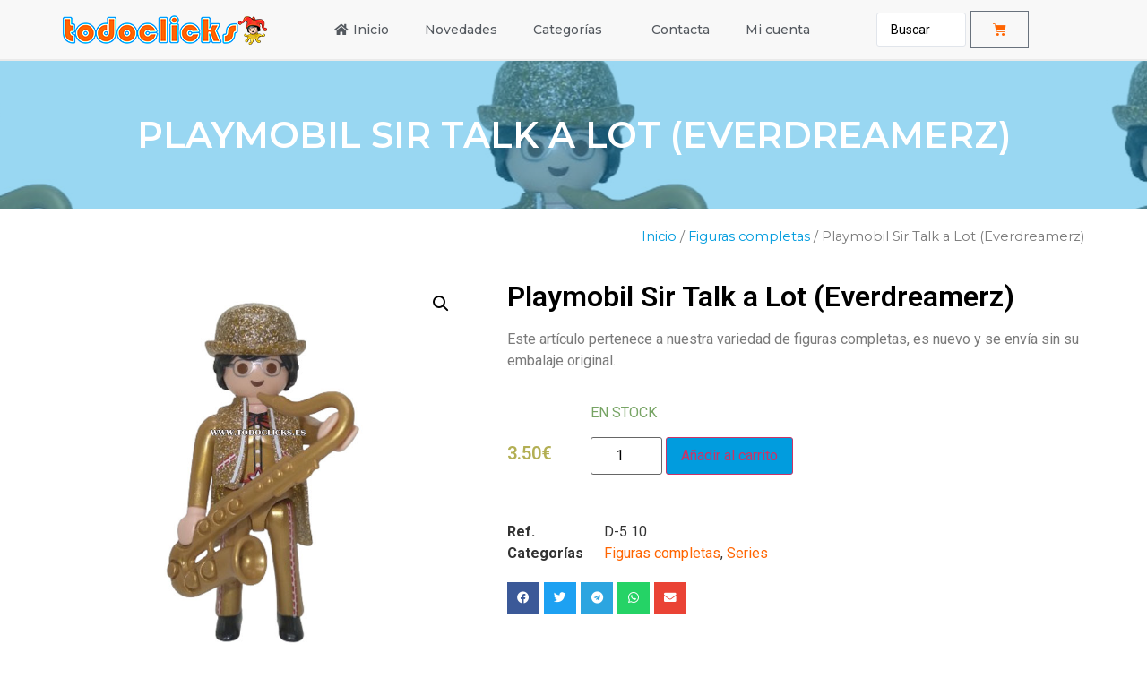

--- FILE ---
content_type: text/html; charset=UTF-8
request_url: https://todoclicks.es/playmobil/playmobil-sir-talk-a-lot-everdreamerz
body_size: 21033
content:
<!doctype html>
<html lang="es">
<head>
	<meta charset="UTF-8">
		<meta name="viewport" content="width=device-width, initial-scale=1">
	<link rel="profile" href="https://gmpg.org/xfn/11">
	<title>Playmobil Sir Talk a Lot (Everdreamerz) &#8211; TodoClicks &#8211; Playmobil</title>
<meta name='robots' content='max-image-preview:large' />
<link rel="alternate" type="application/rss+xml" title="TodoClicks - Playmobil &raquo; Feed" href="https://todoclicks.es/feed/" />
<link rel="alternate" type="application/rss+xml" title="TodoClicks - Playmobil &raquo; Feed de los comentarios" href="https://todoclicks.es/comments/feed/" />
<script type="text/javascript">
/* <![CDATA[ */
window._wpemojiSettings = {"baseUrl":"https:\/\/s.w.org\/images\/core\/emoji\/14.0.0\/72x72\/","ext":".png","svgUrl":"https:\/\/s.w.org\/images\/core\/emoji\/14.0.0\/svg\/","svgExt":".svg","source":{"concatemoji":"https:\/\/todoclicks.es\/wp-includes\/js\/wp-emoji-release.min.js?ver=6.4.7"}};
/*! This file is auto-generated */
!function(i,n){var o,s,e;function c(e){try{var t={supportTests:e,timestamp:(new Date).valueOf()};sessionStorage.setItem(o,JSON.stringify(t))}catch(e){}}function p(e,t,n){e.clearRect(0,0,e.canvas.width,e.canvas.height),e.fillText(t,0,0);var t=new Uint32Array(e.getImageData(0,0,e.canvas.width,e.canvas.height).data),r=(e.clearRect(0,0,e.canvas.width,e.canvas.height),e.fillText(n,0,0),new Uint32Array(e.getImageData(0,0,e.canvas.width,e.canvas.height).data));return t.every(function(e,t){return e===r[t]})}function u(e,t,n){switch(t){case"flag":return n(e,"\ud83c\udff3\ufe0f\u200d\u26a7\ufe0f","\ud83c\udff3\ufe0f\u200b\u26a7\ufe0f")?!1:!n(e,"\ud83c\uddfa\ud83c\uddf3","\ud83c\uddfa\u200b\ud83c\uddf3")&&!n(e,"\ud83c\udff4\udb40\udc67\udb40\udc62\udb40\udc65\udb40\udc6e\udb40\udc67\udb40\udc7f","\ud83c\udff4\u200b\udb40\udc67\u200b\udb40\udc62\u200b\udb40\udc65\u200b\udb40\udc6e\u200b\udb40\udc67\u200b\udb40\udc7f");case"emoji":return!n(e,"\ud83e\udef1\ud83c\udffb\u200d\ud83e\udef2\ud83c\udfff","\ud83e\udef1\ud83c\udffb\u200b\ud83e\udef2\ud83c\udfff")}return!1}function f(e,t,n){var r="undefined"!=typeof WorkerGlobalScope&&self instanceof WorkerGlobalScope?new OffscreenCanvas(300,150):i.createElement("canvas"),a=r.getContext("2d",{willReadFrequently:!0}),o=(a.textBaseline="top",a.font="600 32px Arial",{});return e.forEach(function(e){o[e]=t(a,e,n)}),o}function t(e){var t=i.createElement("script");t.src=e,t.defer=!0,i.head.appendChild(t)}"undefined"!=typeof Promise&&(o="wpEmojiSettingsSupports",s=["flag","emoji"],n.supports={everything:!0,everythingExceptFlag:!0},e=new Promise(function(e){i.addEventListener("DOMContentLoaded",e,{once:!0})}),new Promise(function(t){var n=function(){try{var e=JSON.parse(sessionStorage.getItem(o));if("object"==typeof e&&"number"==typeof e.timestamp&&(new Date).valueOf()<e.timestamp+604800&&"object"==typeof e.supportTests)return e.supportTests}catch(e){}return null}();if(!n){if("undefined"!=typeof Worker&&"undefined"!=typeof OffscreenCanvas&&"undefined"!=typeof URL&&URL.createObjectURL&&"undefined"!=typeof Blob)try{var e="postMessage("+f.toString()+"("+[JSON.stringify(s),u.toString(),p.toString()].join(",")+"));",r=new Blob([e],{type:"text/javascript"}),a=new Worker(URL.createObjectURL(r),{name:"wpTestEmojiSupports"});return void(a.onmessage=function(e){c(n=e.data),a.terminate(),t(n)})}catch(e){}c(n=f(s,u,p))}t(n)}).then(function(e){for(var t in e)n.supports[t]=e[t],n.supports.everything=n.supports.everything&&n.supports[t],"flag"!==t&&(n.supports.everythingExceptFlag=n.supports.everythingExceptFlag&&n.supports[t]);n.supports.everythingExceptFlag=n.supports.everythingExceptFlag&&!n.supports.flag,n.DOMReady=!1,n.readyCallback=function(){n.DOMReady=!0}}).then(function(){return e}).then(function(){var e;n.supports.everything||(n.readyCallback(),(e=n.source||{}).concatemoji?t(e.concatemoji):e.wpemoji&&e.twemoji&&(t(e.twemoji),t(e.wpemoji)))}))}((window,document),window._wpemojiSettings);
/* ]]> */
</script>
<link rel='stylesheet' id='wptwa-public-css' href='https://todoclicks.es/wp-content/plugins/wpt-whatsapp-1/assets/css/public.css?ver=2.2.5' type='text/css' media='all' />
<link rel='stylesheet' id='wptwa-generated-css' href='https://todoclicks.es/wp-content/plugins/wpt-whatsapp-1/assets/css/auto-generated-wptwa.css?ver=1613508111' type='text/css' media='all' />
<style id='wp-emoji-styles-inline-css' type='text/css'>

	img.wp-smiley, img.emoji {
		display: inline !important;
		border: none !important;
		box-shadow: none !important;
		height: 1em !important;
		width: 1em !important;
		margin: 0 0.07em !important;
		vertical-align: -0.1em !important;
		background: none !important;
		padding: 0 !important;
	}
</style>
<link rel='stylesheet' id='wp-block-library-css' href='https://todoclicks.es/wp-includes/css/dist/block-library/style.min.css?ver=6.4.7' type='text/css' media='all' />
<style id='classic-theme-styles-inline-css' type='text/css'>
/*! This file is auto-generated */
.wp-block-button__link{color:#fff;background-color:#32373c;border-radius:9999px;box-shadow:none;text-decoration:none;padding:calc(.667em + 2px) calc(1.333em + 2px);font-size:1.125em}.wp-block-file__button{background:#32373c;color:#fff;text-decoration:none}
</style>
<style id='global-styles-inline-css' type='text/css'>
body{--wp--preset--color--black: #000000;--wp--preset--color--cyan-bluish-gray: #abb8c3;--wp--preset--color--white: #ffffff;--wp--preset--color--pale-pink: #f78da7;--wp--preset--color--vivid-red: #cf2e2e;--wp--preset--color--luminous-vivid-orange: #ff6900;--wp--preset--color--luminous-vivid-amber: #fcb900;--wp--preset--color--light-green-cyan: #7bdcb5;--wp--preset--color--vivid-green-cyan: #00d084;--wp--preset--color--pale-cyan-blue: #8ed1fc;--wp--preset--color--vivid-cyan-blue: #0693e3;--wp--preset--color--vivid-purple: #9b51e0;--wp--preset--gradient--vivid-cyan-blue-to-vivid-purple: linear-gradient(135deg,rgba(6,147,227,1) 0%,rgb(155,81,224) 100%);--wp--preset--gradient--light-green-cyan-to-vivid-green-cyan: linear-gradient(135deg,rgb(122,220,180) 0%,rgb(0,208,130) 100%);--wp--preset--gradient--luminous-vivid-amber-to-luminous-vivid-orange: linear-gradient(135deg,rgba(252,185,0,1) 0%,rgba(255,105,0,1) 100%);--wp--preset--gradient--luminous-vivid-orange-to-vivid-red: linear-gradient(135deg,rgba(255,105,0,1) 0%,rgb(207,46,46) 100%);--wp--preset--gradient--very-light-gray-to-cyan-bluish-gray: linear-gradient(135deg,rgb(238,238,238) 0%,rgb(169,184,195) 100%);--wp--preset--gradient--cool-to-warm-spectrum: linear-gradient(135deg,rgb(74,234,220) 0%,rgb(151,120,209) 20%,rgb(207,42,186) 40%,rgb(238,44,130) 60%,rgb(251,105,98) 80%,rgb(254,248,76) 100%);--wp--preset--gradient--blush-light-purple: linear-gradient(135deg,rgb(255,206,236) 0%,rgb(152,150,240) 100%);--wp--preset--gradient--blush-bordeaux: linear-gradient(135deg,rgb(254,205,165) 0%,rgb(254,45,45) 50%,rgb(107,0,62) 100%);--wp--preset--gradient--luminous-dusk: linear-gradient(135deg,rgb(255,203,112) 0%,rgb(199,81,192) 50%,rgb(65,88,208) 100%);--wp--preset--gradient--pale-ocean: linear-gradient(135deg,rgb(255,245,203) 0%,rgb(182,227,212) 50%,rgb(51,167,181) 100%);--wp--preset--gradient--electric-grass: linear-gradient(135deg,rgb(202,248,128) 0%,rgb(113,206,126) 100%);--wp--preset--gradient--midnight: linear-gradient(135deg,rgb(2,3,129) 0%,rgb(40,116,252) 100%);--wp--preset--font-size--small: 13px;--wp--preset--font-size--medium: 20px;--wp--preset--font-size--large: 36px;--wp--preset--font-size--x-large: 42px;--wp--preset--spacing--20: 0.44rem;--wp--preset--spacing--30: 0.67rem;--wp--preset--spacing--40: 1rem;--wp--preset--spacing--50: 1.5rem;--wp--preset--spacing--60: 2.25rem;--wp--preset--spacing--70: 3.38rem;--wp--preset--spacing--80: 5.06rem;--wp--preset--shadow--natural: 6px 6px 9px rgba(0, 0, 0, 0.2);--wp--preset--shadow--deep: 12px 12px 50px rgba(0, 0, 0, 0.4);--wp--preset--shadow--sharp: 6px 6px 0px rgba(0, 0, 0, 0.2);--wp--preset--shadow--outlined: 6px 6px 0px -3px rgba(255, 255, 255, 1), 6px 6px rgba(0, 0, 0, 1);--wp--preset--shadow--crisp: 6px 6px 0px rgba(0, 0, 0, 1);}:where(.is-layout-flex){gap: 0.5em;}:where(.is-layout-grid){gap: 0.5em;}body .is-layout-flow > .alignleft{float: left;margin-inline-start: 0;margin-inline-end: 2em;}body .is-layout-flow > .alignright{float: right;margin-inline-start: 2em;margin-inline-end: 0;}body .is-layout-flow > .aligncenter{margin-left: auto !important;margin-right: auto !important;}body .is-layout-constrained > .alignleft{float: left;margin-inline-start: 0;margin-inline-end: 2em;}body .is-layout-constrained > .alignright{float: right;margin-inline-start: 2em;margin-inline-end: 0;}body .is-layout-constrained > .aligncenter{margin-left: auto !important;margin-right: auto !important;}body .is-layout-constrained > :where(:not(.alignleft):not(.alignright):not(.alignfull)){max-width: var(--wp--style--global--content-size);margin-left: auto !important;margin-right: auto !important;}body .is-layout-constrained > .alignwide{max-width: var(--wp--style--global--wide-size);}body .is-layout-flex{display: flex;}body .is-layout-flex{flex-wrap: wrap;align-items: center;}body .is-layout-flex > *{margin: 0;}body .is-layout-grid{display: grid;}body .is-layout-grid > *{margin: 0;}:where(.wp-block-columns.is-layout-flex){gap: 2em;}:where(.wp-block-columns.is-layout-grid){gap: 2em;}:where(.wp-block-post-template.is-layout-flex){gap: 1.25em;}:where(.wp-block-post-template.is-layout-grid){gap: 1.25em;}.has-black-color{color: var(--wp--preset--color--black) !important;}.has-cyan-bluish-gray-color{color: var(--wp--preset--color--cyan-bluish-gray) !important;}.has-white-color{color: var(--wp--preset--color--white) !important;}.has-pale-pink-color{color: var(--wp--preset--color--pale-pink) !important;}.has-vivid-red-color{color: var(--wp--preset--color--vivid-red) !important;}.has-luminous-vivid-orange-color{color: var(--wp--preset--color--luminous-vivid-orange) !important;}.has-luminous-vivid-amber-color{color: var(--wp--preset--color--luminous-vivid-amber) !important;}.has-light-green-cyan-color{color: var(--wp--preset--color--light-green-cyan) !important;}.has-vivid-green-cyan-color{color: var(--wp--preset--color--vivid-green-cyan) !important;}.has-pale-cyan-blue-color{color: var(--wp--preset--color--pale-cyan-blue) !important;}.has-vivid-cyan-blue-color{color: var(--wp--preset--color--vivid-cyan-blue) !important;}.has-vivid-purple-color{color: var(--wp--preset--color--vivid-purple) !important;}.has-black-background-color{background-color: var(--wp--preset--color--black) !important;}.has-cyan-bluish-gray-background-color{background-color: var(--wp--preset--color--cyan-bluish-gray) !important;}.has-white-background-color{background-color: var(--wp--preset--color--white) !important;}.has-pale-pink-background-color{background-color: var(--wp--preset--color--pale-pink) !important;}.has-vivid-red-background-color{background-color: var(--wp--preset--color--vivid-red) !important;}.has-luminous-vivid-orange-background-color{background-color: var(--wp--preset--color--luminous-vivid-orange) !important;}.has-luminous-vivid-amber-background-color{background-color: var(--wp--preset--color--luminous-vivid-amber) !important;}.has-light-green-cyan-background-color{background-color: var(--wp--preset--color--light-green-cyan) !important;}.has-vivid-green-cyan-background-color{background-color: var(--wp--preset--color--vivid-green-cyan) !important;}.has-pale-cyan-blue-background-color{background-color: var(--wp--preset--color--pale-cyan-blue) !important;}.has-vivid-cyan-blue-background-color{background-color: var(--wp--preset--color--vivid-cyan-blue) !important;}.has-vivid-purple-background-color{background-color: var(--wp--preset--color--vivid-purple) !important;}.has-black-border-color{border-color: var(--wp--preset--color--black) !important;}.has-cyan-bluish-gray-border-color{border-color: var(--wp--preset--color--cyan-bluish-gray) !important;}.has-white-border-color{border-color: var(--wp--preset--color--white) !important;}.has-pale-pink-border-color{border-color: var(--wp--preset--color--pale-pink) !important;}.has-vivid-red-border-color{border-color: var(--wp--preset--color--vivid-red) !important;}.has-luminous-vivid-orange-border-color{border-color: var(--wp--preset--color--luminous-vivid-orange) !important;}.has-luminous-vivid-amber-border-color{border-color: var(--wp--preset--color--luminous-vivid-amber) !important;}.has-light-green-cyan-border-color{border-color: var(--wp--preset--color--light-green-cyan) !important;}.has-vivid-green-cyan-border-color{border-color: var(--wp--preset--color--vivid-green-cyan) !important;}.has-pale-cyan-blue-border-color{border-color: var(--wp--preset--color--pale-cyan-blue) !important;}.has-vivid-cyan-blue-border-color{border-color: var(--wp--preset--color--vivid-cyan-blue) !important;}.has-vivid-purple-border-color{border-color: var(--wp--preset--color--vivid-purple) !important;}.has-vivid-cyan-blue-to-vivid-purple-gradient-background{background: var(--wp--preset--gradient--vivid-cyan-blue-to-vivid-purple) !important;}.has-light-green-cyan-to-vivid-green-cyan-gradient-background{background: var(--wp--preset--gradient--light-green-cyan-to-vivid-green-cyan) !important;}.has-luminous-vivid-amber-to-luminous-vivid-orange-gradient-background{background: var(--wp--preset--gradient--luminous-vivid-amber-to-luminous-vivid-orange) !important;}.has-luminous-vivid-orange-to-vivid-red-gradient-background{background: var(--wp--preset--gradient--luminous-vivid-orange-to-vivid-red) !important;}.has-very-light-gray-to-cyan-bluish-gray-gradient-background{background: var(--wp--preset--gradient--very-light-gray-to-cyan-bluish-gray) !important;}.has-cool-to-warm-spectrum-gradient-background{background: var(--wp--preset--gradient--cool-to-warm-spectrum) !important;}.has-blush-light-purple-gradient-background{background: var(--wp--preset--gradient--blush-light-purple) !important;}.has-blush-bordeaux-gradient-background{background: var(--wp--preset--gradient--blush-bordeaux) !important;}.has-luminous-dusk-gradient-background{background: var(--wp--preset--gradient--luminous-dusk) !important;}.has-pale-ocean-gradient-background{background: var(--wp--preset--gradient--pale-ocean) !important;}.has-electric-grass-gradient-background{background: var(--wp--preset--gradient--electric-grass) !important;}.has-midnight-gradient-background{background: var(--wp--preset--gradient--midnight) !important;}.has-small-font-size{font-size: var(--wp--preset--font-size--small) !important;}.has-medium-font-size{font-size: var(--wp--preset--font-size--medium) !important;}.has-large-font-size{font-size: var(--wp--preset--font-size--large) !important;}.has-x-large-font-size{font-size: var(--wp--preset--font-size--x-large) !important;}
.wp-block-navigation a:where(:not(.wp-element-button)){color: inherit;}
:where(.wp-block-post-template.is-layout-flex){gap: 1.25em;}:where(.wp-block-post-template.is-layout-grid){gap: 1.25em;}
:where(.wp-block-columns.is-layout-flex){gap: 2em;}:where(.wp-block-columns.is-layout-grid){gap: 2em;}
.wp-block-pullquote{font-size: 1.5em;line-height: 1.6;}
</style>
<link rel='stylesheet' id='contact-form-7-css' href='https://todoclicks.es/wp-content/plugins/contact-form-7/includes/css/styles.css?ver=5.8.4' type='text/css' media='all' />
<link rel='stylesheet' id='square-thumbnails-css' href='https://todoclicks.es/wp-content/plugins/square-thumbnails/public/css/square-thumbnails-public.css?ver=1.1.0' type='text/css' media='all' />
<link rel='stylesheet' id='photoswipe-css' href='https://todoclicks.es/wp-content/plugins/woocommerce/assets/css/photoswipe/photoswipe.min.css?ver=8.3.1' type='text/css' media='all' />
<link rel='stylesheet' id='photoswipe-default-skin-css' href='https://todoclicks.es/wp-content/plugins/woocommerce/assets/css/photoswipe/default-skin/default-skin.min.css?ver=8.3.1' type='text/css' media='all' />
<link rel='stylesheet' id='woocommerce-layout-css' href='https://todoclicks.es/wp-content/plugins/woocommerce/assets/css/woocommerce-layout.css?ver=8.3.1' type='text/css' media='all' />
<link rel='stylesheet' id='woocommerce-smallscreen-css' href='https://todoclicks.es/wp-content/plugins/woocommerce/assets/css/woocommerce-smallscreen.css?ver=8.3.1' type='text/css' media='only screen and (max-width: 768px)' />
<link rel='stylesheet' id='woocommerce-general-css' href='https://todoclicks.es/wp-content/plugins/woocommerce/assets/css/woocommerce.css?ver=8.3.1' type='text/css' media='all' />
<style id='woocommerce-inline-inline-css' type='text/css'>
.woocommerce form .form-row .required { visibility: visible; }
</style>
<link rel='stylesheet' id='gateway-css' href='https://todoclicks.es/wp-content/plugins/woocommerce-paypal-payments/modules/ppcp-button/assets/css/gateway.css?ver=2.4.3' type='text/css' media='all' />
<link rel='stylesheet' id='hello-elementor-css' href='https://todoclicks.es/wp-content/themes/hello-elementor/style.min.css?ver=2.2.0' type='text/css' media='all' />
<link rel='stylesheet' id='hello-elementor-theme-style-css' href='https://todoclicks.es/wp-content/themes/hello-elementor/theme.min.css?ver=2.2.0' type='text/css' media='all' />
<link rel='stylesheet' id='elementor-icons-css' href='https://todoclicks.es/wp-content/plugins/elementor/assets/lib/eicons/css/elementor-icons.min.css?ver=5.25.0' type='text/css' media='all' />
<link rel='stylesheet' id='elementor-frontend-css' href='https://todoclicks.es/wp-content/plugins/elementor/assets/css/frontend.min.css?ver=3.18.1' type='text/css' media='all' />
<style id='elementor-frontend-inline-css' type='text/css'>
.elementor-7891 .elementor-element.elementor-element-4cdf1e57:not(.elementor-motion-effects-element-type-background), .elementor-7891 .elementor-element.elementor-element-4cdf1e57 > .elementor-motion-effects-container > .elementor-motion-effects-layer{background-image:url("https://todoclicks.es/wp-content/uploads/2024/04/playmobil-sir-talk-a-lot-everdreamerz.jpg");}
</style>
<link rel='stylesheet' id='swiper-css' href='https://todoclicks.es/wp-content/plugins/elementor/assets/lib/swiper/css/swiper.min.css?ver=5.3.6' type='text/css' media='all' />
<link rel='stylesheet' id='elementor-post-7877-css' href='https://todoclicks.es/wp-content/uploads/elementor/css/post-7877.css?ver=1704790464' type='text/css' media='all' />
<link rel='stylesheet' id='elementor-pro-css' href='https://todoclicks.es/wp-content/plugins/elementor-pro/assets/css/frontend.min.css?ver=3.15.1' type='text/css' media='all' />
<link rel='stylesheet' id='she-header-style-css' href='https://todoclicks.es/wp-content/plugins/sticky-header-effects-for-elementor/assets/css/she-header-style.css?ver=1.6.10' type='text/css' media='all' />
<link rel='stylesheet' id='elementor-global-css' href='https://todoclicks.es/wp-content/uploads/elementor/css/global.css?ver=1704790464' type='text/css' media='all' />
<link rel='stylesheet' id='elementor-post-7920-css' href='https://todoclicks.es/wp-content/uploads/elementor/css/post-7920.css?ver=1704790474' type='text/css' media='all' />
<link rel='stylesheet' id='elementor-post-7895-css' href='https://todoclicks.es/wp-content/uploads/elementor/css/post-7895.css?ver=1704790474' type='text/css' media='all' />
<link rel='stylesheet' id='elementor-post-7891-css' href='https://todoclicks.es/wp-content/uploads/elementor/css/post-7891.css?ver=1704790560' type='text/css' media='all' />
<link rel='stylesheet' id='jquery-chosen-css' href='https://todoclicks.es/wp-content/plugins/jet-search/assets/lib/chosen/chosen.min.css?ver=1.8.7' type='text/css' media='all' />
<link rel='stylesheet' id='jet-search-css' href='https://todoclicks.es/wp-content/plugins/jet-search/assets/css/jet-search.css?ver=3.0.3' type='text/css' media='all' />
<link rel='stylesheet' id='ecs-styles-css' href='https://todoclicks.es/wp-content/plugins/ele-custom-skin/assets/css/ecs-style.css?ver=3.1.7' type='text/css' media='all' />
<link rel='stylesheet' id='elementor-post-7885-css' href='https://todoclicks.es/wp-content/uploads/elementor/css/post-7885.css?ver=1608143282' type='text/css' media='all' />
<link rel='stylesheet' id='elementor-post-7887-css' href='https://todoclicks.es/wp-content/uploads/elementor/css/post-7887.css?ver=1606412523' type='text/css' media='all' />
<link rel='stylesheet' id='google-fonts-1-css' href='https://fonts.googleapis.com/css?family=Roboto%3A100%2C100italic%2C200%2C200italic%2C300%2C300italic%2C400%2C400italic%2C500%2C500italic%2C600%2C600italic%2C700%2C700italic%2C800%2C800italic%2C900%2C900italic%7CRoboto+Slab%3A100%2C100italic%2C200%2C200italic%2C300%2C300italic%2C400%2C400italic%2C500%2C500italic%2C600%2C600italic%2C700%2C700italic%2C800%2C800italic%2C900%2C900italic%7CMontserrat%3A100%2C100italic%2C200%2C200italic%2C300%2C300italic%2C400%2C400italic%2C500%2C500italic%2C600%2C600italic%2C700%2C700italic%2C800%2C800italic%2C900%2C900italic&#038;display=auto&#038;ver=6.4.7' type='text/css' media='all' />
<link rel='stylesheet' id='elementor-icons-shared-0-css' href='https://todoclicks.es/wp-content/plugins/elementor/assets/lib/font-awesome/css/fontawesome.min.css?ver=5.15.3' type='text/css' media='all' />
<link rel='stylesheet' id='elementor-icons-fa-solid-css' href='https://todoclicks.es/wp-content/plugins/elementor/assets/lib/font-awesome/css/solid.min.css?ver=5.15.3' type='text/css' media='all' />
<link rel="preconnect" href="https://fonts.gstatic.com/" crossorigin><script type="text/javascript" src="https://todoclicks.es/wp-includes/js/jquery/jquery.min.js?ver=3.7.1" id="jquery-core-js"></script>
<script type="text/javascript" src="https://todoclicks.es/wp-includes/js/jquery/jquery-migrate.min.js?ver=3.4.1" id="jquery-migrate-js"></script>
<script type="text/javascript" src="https://todoclicks.es/wp-includes/js/imagesloaded.min.js?ver=6.4.7" id="imagesLoaded-js"></script>
<script type="text/javascript" src="https://todoclicks.es/wp-content/plugins/square-thumbnails/public/js/square-thumbnails-public.js?ver=1.1.0" id="square-thumbnails-js"></script>
<script type="text/javascript" src="https://todoclicks.es/wp-content/plugins/woocommerce/assets/js/jquery-blockui/jquery.blockUI.min.js?ver=2.7.0-wc.8.3.1" id="jquery-blockui-js" defer="defer" data-wp-strategy="defer"></script>
<script type="text/javascript" id="wc-add-to-cart-js-extra">
/* <![CDATA[ */
var wc_add_to_cart_params = {"ajax_url":"\/wp-admin\/admin-ajax.php","wc_ajax_url":"\/?wc-ajax=%%endpoint%%","i18n_view_cart":"Ver carrito","cart_url":"https:\/\/todoclicks.es\/carrito","is_cart":"","cart_redirect_after_add":"no"};
/* ]]> */
</script>
<script type="text/javascript" src="https://todoclicks.es/wp-content/plugins/woocommerce/assets/js/frontend/add-to-cart.min.js?ver=8.3.1" id="wc-add-to-cart-js" defer="defer" data-wp-strategy="defer"></script>
<script type="text/javascript" src="https://todoclicks.es/wp-content/plugins/woocommerce/assets/js/zoom/jquery.zoom.min.js?ver=1.7.21-wc.8.3.1" id="zoom-js" defer="defer" data-wp-strategy="defer"></script>
<script type="text/javascript" src="https://todoclicks.es/wp-content/plugins/woocommerce/assets/js/flexslider/jquery.flexslider.min.js?ver=2.7.2-wc.8.3.1" id="flexslider-js" defer="defer" data-wp-strategy="defer"></script>
<script type="text/javascript" src="https://todoclicks.es/wp-content/plugins/woocommerce/assets/js/photoswipe/photoswipe.min.js?ver=4.1.1-wc.8.3.1" id="photoswipe-js" defer="defer" data-wp-strategy="defer"></script>
<script type="text/javascript" src="https://todoclicks.es/wp-content/plugins/woocommerce/assets/js/photoswipe/photoswipe-ui-default.min.js?ver=4.1.1-wc.8.3.1" id="photoswipe-ui-default-js" defer="defer" data-wp-strategy="defer"></script>
<script type="text/javascript" id="wc-single-product-js-extra">
/* <![CDATA[ */
var wc_single_product_params = {"i18n_required_rating_text":"Por favor elige una puntuaci\u00f3n","review_rating_required":"yes","flexslider":{"rtl":false,"animation":"slide","smoothHeight":true,"directionNav":false,"controlNav":"thumbnails","slideshow":false,"animationSpeed":500,"animationLoop":false,"allowOneSlide":false},"zoom_enabled":"1","zoom_options":[],"photoswipe_enabled":"1","photoswipe_options":{"shareEl":false,"closeOnScroll":false,"history":false,"hideAnimationDuration":0,"showAnimationDuration":0},"flexslider_enabled":"1"};
/* ]]> */
</script>
<script type="text/javascript" src="https://todoclicks.es/wp-content/plugins/woocommerce/assets/js/frontend/single-product.min.js?ver=8.3.1" id="wc-single-product-js" defer="defer" data-wp-strategy="defer"></script>
<script type="text/javascript" src="https://todoclicks.es/wp-content/plugins/woocommerce/assets/js/js-cookie/js.cookie.min.js?ver=2.1.4-wc.8.3.1" id="js-cookie-js" defer="defer" data-wp-strategy="defer"></script>
<script type="text/javascript" id="woocommerce-js-extra">
/* <![CDATA[ */
var woocommerce_params = {"ajax_url":"\/wp-admin\/admin-ajax.php","wc_ajax_url":"\/?wc-ajax=%%endpoint%%"};
/* ]]> */
</script>
<script type="text/javascript" src="https://todoclicks.es/wp-content/plugins/woocommerce/assets/js/frontend/woocommerce.min.js?ver=8.3.1" id="woocommerce-js" defer="defer" data-wp-strategy="defer"></script>
<script type="text/javascript" src="https://todoclicks.es/wp-content/plugins/sticky-header-effects-for-elementor/assets/js/she-header.js?ver=1.6.10" id="she-header-js"></script>
<script type="text/javascript" id="ecs_ajax_load-js-extra">
/* <![CDATA[ */
var ecs_ajax_params = {"ajaxurl":"https:\/\/todoclicks.es\/wp-admin\/admin-ajax.php","posts":"{\"name\":\"playmobil-sir-talk-a-lot-everdreamerz\",\"post_type\":\"product\",\"product\":\"playmobil-sir-talk-a-lot-everdreamerz\",\"do_not_redirect\":1,\"error\":\"\",\"m\":\"\",\"p\":0,\"post_parent\":\"\",\"subpost\":\"\",\"subpost_id\":\"\",\"attachment\":\"\",\"attachment_id\":0,\"pagename\":\"\",\"page_id\":0,\"second\":\"\",\"minute\":\"\",\"hour\":\"\",\"day\":0,\"monthnum\":0,\"year\":0,\"w\":0,\"category_name\":\"\",\"tag\":\"\",\"cat\":\"\",\"tag_id\":\"\",\"author\":\"\",\"author_name\":\"\",\"feed\":\"\",\"tb\":\"\",\"paged\":0,\"meta_key\":\"\",\"meta_value\":\"\",\"preview\":\"\",\"s\":\"\",\"sentence\":\"\",\"title\":\"\",\"fields\":\"\",\"menu_order\":\"\",\"embed\":\"\",\"category__in\":[],\"category__not_in\":[],\"category__and\":[],\"post__in\":[],\"post__not_in\":[],\"post_name__in\":[],\"tag__in\":[],\"tag__not_in\":[],\"tag__and\":[],\"tag_slug__in\":[],\"tag_slug__and\":[],\"post_parent__in\":[],\"post_parent__not_in\":[],\"author__in\":[],\"author__not_in\":[],\"search_columns\":[],\"ignore_sticky_posts\":false,\"suppress_filters\":false,\"cache_results\":true,\"update_post_term_cache\":true,\"update_menu_item_cache\":false,\"lazy_load_term_meta\":true,\"update_post_meta_cache\":true,\"posts_per_page\":10,\"nopaging\":false,\"comments_per_page\":\"50\",\"no_found_rows\":false,\"order\":\"DESC\"}"};
/* ]]> */
</script>
<script type="text/javascript" src="https://todoclicks.es/wp-content/plugins/ele-custom-skin/assets/js/ecs_ajax_pagination.js?ver=3.1.7" id="ecs_ajax_load-js"></script>
<script type="text/javascript" src="https://todoclicks.es/wp-content/plugins/ele-custom-skin/assets/js/ecs.js?ver=3.1.7" id="ecs-script-js"></script>
<link rel="https://api.w.org/" href="https://todoclicks.es/wp-json/" /><link rel="alternate" type="application/json" href="https://todoclicks.es/wp-json/wp/v2/product/12295" /><link rel="EditURI" type="application/rsd+xml" title="RSD" href="https://todoclicks.es/xmlrpc.php?rsd" />
<meta name="generator" content="WordPress 6.4.7" />
<meta name="generator" content="WooCommerce 8.3.1" />
<link rel="canonical" href="https://todoclicks.es/playmobil/playmobil-sir-talk-a-lot-everdreamerz" />
<link rel='shortlink' href='https://todoclicks.es/?p=12295' />
<link rel="alternate" type="application/json+oembed" href="https://todoclicks.es/wp-json/oembed/1.0/embed?url=http%3A%2F%2Ftodoclicks.es%2Fplaymobil%2Fplaymobil-sir-talk-a-lot-everdreamerz" />
<link rel="alternate" type="text/xml+oembed" href="https://todoclicks.es/wp-json/oembed/1.0/embed?url=http%3A%2F%2Ftodoclicks.es%2Fplaymobil%2Fplaymobil-sir-talk-a-lot-everdreamerz&#038;format=xml" />
<style>.woocommerce div.product .woo-custom-stock-status.in_stock_color { color: #77a464 !important; font-size: inherit }ul.products .in_stock_color, li.wc-block-grid__product .in_stock_color { color: #77a464 !important; font-size: inherit }.woocommerce-table__product-name .in_stock_color { color: #77a464 !important; font-size: inherit }.woocommerce div.product .woo-custom-stock-status.only_s_left_in_stock_color { color: #77a464 !important; font-size: inherit }ul.products .only_s_left_in_stock_color, li.wc-block-grid__product .only_s_left_in_stock_color { color: #77a464 !important; font-size: inherit }.woocommerce-table__product-name .only_s_left_in_stock_color { color: #77a464 !important; font-size: inherit }.woocommerce div.product .woo-custom-stock-status.can_be_backordered_color { color: #77a464 !important; font-size: inherit }ul.products .can_be_backordered_color, li.wc-block-grid__product .can_be_backordered_color { color: #77a464 !important; font-size: inherit }.woocommerce-table__product-name .can_be_backordered_color { color: #77a464 !important; font-size: inherit }.woocommerce div.product .woo-custom-stock-status.s_in_stock_color { color: #77a464 !important; font-size: inherit }ul.products .s_in_stock_color, li.wc-block-grid__product .s_in_stock_color { color: #77a464 !important; font-size: inherit }.woocommerce-table__product-name .s_in_stock_color { color: #77a464 !important; font-size: inherit }.woocommerce div.product .woo-custom-stock-status.available_on_backorder_color { color: #77a464 !important; font-size: inherit }ul.products .available_on_backorder_color, li.wc-block-grid__product .available_on_backorder_color { color: #77a464 !important; font-size: inherit }.woocommerce-table__product-name .available_on_backorder_color { color: #77a464 !important; font-size: inherit }.woocommerce div.product .woo-custom-stock-status.out_of_stock_color { color: #ff0000 !important; font-size: inherit }ul.products .out_of_stock_color, li.wc-block-grid__product .out_of_stock_color { color: #ff0000 !important; font-size: inherit }.woocommerce-table__product-name .out_of_stock_color { color: #ff0000 !important; font-size: inherit }</style><!-- woo-custom-stock-status-color-css --><script></script><!-- woo-custom-stock-status-js --><!-- This site is powered by WooCommerce Redsys Gateway v.20.3.0 - https://woocommerce.com/products/redsys-gateway/ -->	<noscript><style>.woocommerce-product-gallery{ opacity: 1 !important; }</style></noscript>
	<meta name="generator" content="Elementor 3.18.1; features: e_dom_optimization, e_optimized_assets_loading, additional_custom_breakpoints, block_editor_assets_optimize, e_image_loading_optimization; settings: css_print_method-external, google_font-enabled, font_display-auto">
<link rel="icon" href="https://todoclicks.es/wp-content/uploads/2019/12/cropped-Logo-fondo-neutro-32x32.png" sizes="32x32" />
<link rel="icon" href="https://todoclicks.es/wp-content/uploads/2019/12/cropped-Logo-fondo-neutro-192x192.png" sizes="192x192" />
<link rel="apple-touch-icon" href="https://todoclicks.es/wp-content/uploads/2019/12/cropped-Logo-fondo-neutro-180x180.png" />
<meta name="msapplication-TileImage" content="https://todoclicks.es/wp-content/uploads/2019/12/cropped-Logo-fondo-neutro-270x270.png" />
</head>
<body data-rsssl=1 class="product-template-default single single-product postid-12295 theme-hello-elementor woocommerce woocommerce-page woocommerce-no-js elementor-default elementor-template-full-width elementor-kit-7877 elementor-page-7891">

		<div data-elementor-type="header" data-elementor-id="7920" class="elementor elementor-7920 elementor-location-header" data-elementor-post-type="elementor_library">
								<section class="elementor-section elementor-top-section elementor-element elementor-element-ea5d9ae elementor-section-full_width she-header-yes elementor-section-height-default elementor-section-height-default" data-id="ea5d9ae" data-element_type="section" data-settings="{&quot;transparent&quot;:&quot;yes&quot;,&quot;bottom_border&quot;:&quot;yes&quot;,&quot;custom_bottom_border_color&quot;:&quot;#E3E3E3&quot;,&quot;custom_bottom_border_width&quot;:{&quot;unit&quot;:&quot;px&quot;,&quot;size&quot;:2,&quot;sizes&quot;:[]},&quot;transparent_on&quot;:[&quot;desktop&quot;,&quot;tablet&quot;,&quot;mobile&quot;],&quot;scroll_distance&quot;:{&quot;unit&quot;:&quot;px&quot;,&quot;size&quot;:60,&quot;sizes&quot;:[]},&quot;scroll_distance_tablet&quot;:{&quot;unit&quot;:&quot;px&quot;,&quot;size&quot;:&quot;&quot;,&quot;sizes&quot;:[]},&quot;scroll_distance_mobile&quot;:{&quot;unit&quot;:&quot;px&quot;,&quot;size&quot;:&quot;&quot;,&quot;sizes&quot;:[]},&quot;custom_bottom_border_width_tablet&quot;:{&quot;unit&quot;:&quot;px&quot;,&quot;size&quot;:&quot;&quot;,&quot;sizes&quot;:[]},&quot;custom_bottom_border_width_mobile&quot;:{&quot;unit&quot;:&quot;px&quot;,&quot;size&quot;:&quot;&quot;,&quot;sizes&quot;:[]}}">
						<div class="elementor-container elementor-column-gap-no">
					<div class="elementor-column elementor-col-100 elementor-top-column elementor-element elementor-element-2ab94572" data-id="2ab94572" data-element_type="column">
			<div class="elementor-widget-wrap elementor-element-populated">
								<section class="elementor-section elementor-inner-section elementor-element elementor-element-12052952 elementor-hidden-desktop elementor-hidden-tablet elementor-hidden-phone elementor-section-boxed elementor-section-height-default elementor-section-height-default" data-id="12052952" data-element_type="section" data-settings="{&quot;background_background&quot;:&quot;classic&quot;}">
						<div class="elementor-container elementor-column-gap-no">
					<div class="elementor-column elementor-col-33 elementor-inner-column elementor-element elementor-element-69e76cbf" data-id="69e76cbf" data-element_type="column">
			<div class="elementor-widget-wrap elementor-element-populated">
								<div class="elementor-element elementor-element-502b3b2b elementor-nav-menu__align-left elementor-nav-menu__text-align-center elementor-hidden-desktop elementor-hidden-tablet elementor-hidden-phone elementor-nav-menu--dropdown-tablet elementor-nav-menu--toggle elementor-nav-menu--burger elementor-widget elementor-widget-nav-menu" data-id="502b3b2b" data-element_type="widget" data-settings="{&quot;layout&quot;:&quot;horizontal&quot;,&quot;submenu_icon&quot;:{&quot;value&quot;:&quot;&lt;i class=\&quot;fas fa-caret-down\&quot;&gt;&lt;\/i&gt;&quot;,&quot;library&quot;:&quot;fa-solid&quot;},&quot;toggle&quot;:&quot;burger&quot;}" data-widget_type="nav-menu.default">
				<div class="elementor-widget-container">
						<nav class="elementor-nav-menu--main elementor-nav-menu__container elementor-nav-menu--layout-horizontal e--pointer-background e--animation-grow">
				<ul id="menu-1-502b3b2b" class="elementor-nav-menu"><li class="menu-item menu-item-type-post_type menu-item-object-page menu-item-1462"><a href="https://todoclicks.es/123-2" class="elementor-item">1 2 3</a></li>
<li class="menu-item menu-item-type-post_type menu-item-object-page menu-item-1463"><a href="https://todoclicks.es/deportes" class="elementor-item">Deportes</a></li>
<li class="menu-item menu-item-type-post_type menu-item-object-page menu-item-1464"><a href="https://todoclicks.es/espacio" class="elementor-item">Espacio</a></li>
<li class="menu-item menu-item-type-post_type menu-item-object-page menu-item-1465"><a href="https://todoclicks.es/granja" class="elementor-item">Granja</a></li>
<li class="menu-item menu-item-type-post_type menu-item-object-page menu-item-1466"><a href="https://todoclicks.es/fantasia" class="elementor-item">Fantasía</a></li>
<li class="menu-item menu-item-type-post_type menu-item-object-page menu-item-1467"><a href="https://todoclicks.es/halloween" class="elementor-item">Halloween</a></li>
<li class="menu-item menu-item-type-post_type menu-item-object-page menu-item-1468"><a href="https://todoclicks.es/historia" class="elementor-item">Historia</a></li>
<li class="menu-item menu-item-type-post_type menu-item-object-page menu-item-1470"><a href="https://todoclicks.es/medieval" class="elementor-item">Medieval</a></li>
<li class="menu-item menu-item-type-post_type menu-item-object-page menu-item-1471"><a href="https://todoclicks.es/movie" class="elementor-item">Movie</a></li>
<li class="menu-item menu-item-type-post_type menu-item-object-page menu-item-1472"><a href="https://todoclicks.es/navidad" class="elementor-item">Navidad</a></li>
<li class="menu-item menu-item-type-post_type menu-item-object-page menu-item-1473"><a href="https://todoclicks.es/oeste" class="elementor-item">Oeste</a></li>
<li class="menu-item menu-item-type-post_type menu-item-object-page menu-item-1474"><a href="https://todoclicks.es/piratas" class="elementor-item">Piratas</a></li>
<li class="menu-item menu-item-type-post_type menu-item-object-page menu-item-1475"><a href="https://todoclicks.es/policias" class="elementor-item">Policias</a></li>
<li class="menu-item menu-item-type-post_type menu-item-object-page menu-item-1476"><a href="https://todoclicks.es/promocional" class="elementor-item">Promocional</a></li>
<li class="menu-item menu-item-type-post_type menu-item-object-page menu-item-1477"><a href="https://todoclicks.es/vidasalvaje" class="elementor-item">Vida salvaje</a></li>
<li class="menu-item menu-item-type-post_type menu-item-object-page menu-item-1478"><a href="https://todoclicks.es/segunda-mano" class="elementor-item">Segunda Mano</a></li>
<li class="menu-item menu-item-type-post_type menu-item-object-page menu-item-1479"><a href="https://todoclicks.es/series" class="elementor-item">Series</a></li>
<li class="menu-item menu-item-type-post_type menu-item-object-page menu-item-1480"><a href="https://todoclicks.es/vida-urbana" class="elementor-item">Vida Urbana</a></li>
<li class="menu-item menu-item-type-post_type menu-item-object-page menu-item-1481"><a href="https://todoclicks.es/vikingos" class="elementor-item">Vikingos</a></li>
</ul>			</nav>
					<div class="elementor-menu-toggle" role="button" tabindex="0" aria-label="Menu Toggle" aria-expanded="false">
			<i aria-hidden="true" role="presentation" class="elementor-menu-toggle__icon--open eicon-menu-bar"></i><i aria-hidden="true" role="presentation" class="elementor-menu-toggle__icon--close eicon-close"></i>			<span class="elementor-screen-only">Menu</span>
		</div>
					<nav class="elementor-nav-menu--dropdown elementor-nav-menu__container" aria-hidden="true">
				<ul id="menu-2-502b3b2b" class="elementor-nav-menu"><li class="menu-item menu-item-type-post_type menu-item-object-page menu-item-1462"><a href="https://todoclicks.es/123-2" class="elementor-item" tabindex="-1">1 2 3</a></li>
<li class="menu-item menu-item-type-post_type menu-item-object-page menu-item-1463"><a href="https://todoclicks.es/deportes" class="elementor-item" tabindex="-1">Deportes</a></li>
<li class="menu-item menu-item-type-post_type menu-item-object-page menu-item-1464"><a href="https://todoclicks.es/espacio" class="elementor-item" tabindex="-1">Espacio</a></li>
<li class="menu-item menu-item-type-post_type menu-item-object-page menu-item-1465"><a href="https://todoclicks.es/granja" class="elementor-item" tabindex="-1">Granja</a></li>
<li class="menu-item menu-item-type-post_type menu-item-object-page menu-item-1466"><a href="https://todoclicks.es/fantasia" class="elementor-item" tabindex="-1">Fantasía</a></li>
<li class="menu-item menu-item-type-post_type menu-item-object-page menu-item-1467"><a href="https://todoclicks.es/halloween" class="elementor-item" tabindex="-1">Halloween</a></li>
<li class="menu-item menu-item-type-post_type menu-item-object-page menu-item-1468"><a href="https://todoclicks.es/historia" class="elementor-item" tabindex="-1">Historia</a></li>
<li class="menu-item menu-item-type-post_type menu-item-object-page menu-item-1470"><a href="https://todoclicks.es/medieval" class="elementor-item" tabindex="-1">Medieval</a></li>
<li class="menu-item menu-item-type-post_type menu-item-object-page menu-item-1471"><a href="https://todoclicks.es/movie" class="elementor-item" tabindex="-1">Movie</a></li>
<li class="menu-item menu-item-type-post_type menu-item-object-page menu-item-1472"><a href="https://todoclicks.es/navidad" class="elementor-item" tabindex="-1">Navidad</a></li>
<li class="menu-item menu-item-type-post_type menu-item-object-page menu-item-1473"><a href="https://todoclicks.es/oeste" class="elementor-item" tabindex="-1">Oeste</a></li>
<li class="menu-item menu-item-type-post_type menu-item-object-page menu-item-1474"><a href="https://todoclicks.es/piratas" class="elementor-item" tabindex="-1">Piratas</a></li>
<li class="menu-item menu-item-type-post_type menu-item-object-page menu-item-1475"><a href="https://todoclicks.es/policias" class="elementor-item" tabindex="-1">Policias</a></li>
<li class="menu-item menu-item-type-post_type menu-item-object-page menu-item-1476"><a href="https://todoclicks.es/promocional" class="elementor-item" tabindex="-1">Promocional</a></li>
<li class="menu-item menu-item-type-post_type menu-item-object-page menu-item-1477"><a href="https://todoclicks.es/vidasalvaje" class="elementor-item" tabindex="-1">Vida salvaje</a></li>
<li class="menu-item menu-item-type-post_type menu-item-object-page menu-item-1478"><a href="https://todoclicks.es/segunda-mano" class="elementor-item" tabindex="-1">Segunda Mano</a></li>
<li class="menu-item menu-item-type-post_type menu-item-object-page menu-item-1479"><a href="https://todoclicks.es/series" class="elementor-item" tabindex="-1">Series</a></li>
<li class="menu-item menu-item-type-post_type menu-item-object-page menu-item-1480"><a href="https://todoclicks.es/vida-urbana" class="elementor-item" tabindex="-1">Vida Urbana</a></li>
<li class="menu-item menu-item-type-post_type menu-item-object-page menu-item-1481"><a href="https://todoclicks.es/vikingos" class="elementor-item" tabindex="-1">Vikingos</a></li>
</ul>			</nav>
				</div>
				</div>
					</div>
		</div>
				<div class="elementor-column elementor-col-33 elementor-inner-column elementor-element elementor-element-6a010015 elementor-invisible" data-id="6a010015" data-element_type="column" data-settings="{&quot;animation&quot;:&quot;fadeInDown&quot;}">
			<div class="elementor-widget-wrap elementor-element-populated">
								<div class="elementor-element elementor-element-5b8f7123 elementor-icon-list--layout-inline elementor-align-center elementor-mobile-align-center elementor-list-item-link-full_width elementor-invisible elementor-widget elementor-widget-icon-list" data-id="5b8f7123" data-element_type="widget" data-settings="{&quot;_animation&quot;:&quot;fadeInUp&quot;}" data-widget_type="icon-list.default">
				<div class="elementor-widget-container">
					<ul class="elementor-icon-list-items elementor-inline-items">
							<li class="elementor-icon-list-item elementor-inline-item">
											<span class="elementor-icon-list-icon">
							<i aria-hidden="true" class="fas fa-truck-moving"></i>						</span>
										<span class="elementor-icon-list-text">Envíos gratis desde 50€</span>
									</li>
						</ul>
				</div>
				</div>
					</div>
		</div>
				<div class="elementor-column elementor-col-33 elementor-inner-column elementor-element elementor-element-6ff6c2de" data-id="6ff6c2de" data-element_type="column">
			<div class="elementor-widget-wrap">
									</div>
		</div>
							</div>
		</section>
				<section class="elementor-section elementor-inner-section elementor-element elementor-element-351c0f30 elementor-section-boxed elementor-section-height-default elementor-section-height-default" data-id="351c0f30" data-element_type="section" data-settings="{&quot;background_background&quot;:&quot;classic&quot;}">
						<div class="elementor-container elementor-column-gap-no">
					<div class="elementor-column elementor-col-33 elementor-inner-column elementor-element elementor-element-2fed7b3e" data-id="2fed7b3e" data-element_type="column">
			<div class="elementor-widget-wrap elementor-element-populated">
								<div class="elementor-element elementor-element-27ce05bf elementor-widget elementor-widget-image" data-id="27ce05bf" data-element_type="widget" data-widget_type="image.default">
				<div class="elementor-widget-container">
																<a href="https://todoclicks.es">
							<img width="228" height="34" src="https://todoclicks.es/wp-content/uploads/2020/11/LOGO-SUPERIOR-PLANO-2.png" class="attachment-full size-full wp-image-8500" alt="" />								</a>
															</div>
				</div>
					</div>
		</div>
				<div class="elementor-column elementor-col-33 elementor-inner-column elementor-element elementor-element-8037592" data-id="8037592" data-element_type="column">
			<div class="elementor-widget-wrap elementor-element-populated">
								<div class="elementor-element elementor-element-3383a8d5 elementor-nav-menu__align-center elementor-nav-menu--stretch elementor-nav-menu--dropdown-tablet elementor-nav-menu__text-align-aside elementor-nav-menu--toggle elementor-nav-menu--burger elementor-widget elementor-widget-nav-menu" data-id="3383a8d5" data-element_type="widget" data-settings="{&quot;full_width&quot;:&quot;stretch&quot;,&quot;submenu_icon&quot;:{&quot;value&quot;:&quot;&lt;i class=\&quot;\&quot;&gt;&lt;\/i&gt;&quot;,&quot;library&quot;:&quot;&quot;},&quot;layout&quot;:&quot;horizontal&quot;,&quot;toggle&quot;:&quot;burger&quot;}" data-widget_type="nav-menu.default">
				<div class="elementor-widget-container">
						<nav class="elementor-nav-menu--main elementor-nav-menu__container elementor-nav-menu--layout-horizontal e--pointer-background e--animation-grow">
				<ul id="menu-1-3383a8d5" class="elementor-nav-menu"><li class="menu-item menu-item-type-post_type menu-item-object-page menu-item-home menu-item-7908"><a href="https://todoclicks.es/" class="elementor-item"><i class="fas fa-home"></i>  Inicio</a></li>
<li class="menu-item menu-item-type-post_type menu-item-object-page menu-item-7909"><a href="https://todoclicks.es/novedades" class="elementor-item">Novedades</a></li>
<li class="menu-item menu-item-type-custom menu-item-object-custom menu-item-has-children menu-item-8506"><a href="#" class="elementor-item elementor-item-anchor">Categorías</a>
<ul class="sub-menu elementor-nav-menu--dropdown">
	<li class="menu-item menu-item-type-custom menu-item-object-custom menu-item-8507"><a href="https://todoclicks.es/tipo-playmobil/figuras-2/" class="elementor-sub-item">Figuras</a></li>
	<li class="menu-item menu-item-type-custom menu-item-object-custom menu-item-8508"><a href="https://todoclicks.es/tipo-playmobil/nins/" class="elementor-sub-item">Niñ@s</a></li>
	<li class="menu-item menu-item-type-custom menu-item-object-custom menu-item-8509"><a href="https://todoclicks.es/tipo-playmobil/animales-home/" class="elementor-sub-item">Animales</a></li>
	<li class="menu-item menu-item-type-custom menu-item-object-custom menu-item-8510"><a href="https://todoclicks.es/tipo-playmobil/piezas-home/" class="elementor-sub-item">Piezas</a></li>
	<li class="menu-item menu-item-type-custom menu-item-object-custom menu-item-8511"><a href="https://todoclicks.es/tipo-playmobil/barbas-y-pelucas-home/" class="elementor-sub-item">Barbas y pelucas</a></li>
	<li class="menu-item menu-item-type-custom menu-item-object-custom menu-item-8512"><a href="https://todoclicks.es/tipo-playmobil/123/" class="elementor-sub-item">123</a></li>
	<li class="menu-item menu-item-type-custom menu-item-object-custom menu-item-8513"><a href="https://todoclicks.es/tipo-playmobil/deportes/" class="elementor-sub-item">Deportes</a></li>
	<li class="menu-item menu-item-type-custom menu-item-object-custom menu-item-8514"><a href="https://todoclicks.es/tipo-playmobil/espacio/" class="elementor-sub-item">Espacio</a></li>
	<li class="menu-item menu-item-type-custom menu-item-object-custom menu-item-8515"><a href="https://todoclicks.es/tipo-playmobil/fantasia/" class="elementor-sub-item">Fantasía</a></li>
	<li class="menu-item menu-item-type-custom menu-item-object-custom menu-item-8516"><a href="https://todoclicks.es/tipo-playmobil/granja/" class="elementor-sub-item">Granja</a></li>
	<li class="menu-item menu-item-type-custom menu-item-object-custom menu-item-8517"><a href="https://todoclicks.es/tipo-playmobil/halloween/" class="elementor-sub-item">Halloween</a></li>
	<li class="menu-item menu-item-type-custom menu-item-object-custom menu-item-8518"><a href="https://todoclicks.es/tipo-playmobil/medieval/" class="elementor-sub-item">Medieval</a></li>
	<li class="menu-item menu-item-type-custom menu-item-object-custom menu-item-8519"><a href="https://todoclicks.es/tipo-playmobil/movie/" class="elementor-sub-item">Movie</a></li>
	<li class="menu-item menu-item-type-custom menu-item-object-custom menu-item-8520"><a href="https://todoclicks.es/tipo-playmobil/navidad/" class="elementor-sub-item">Navidad</a></li>
	<li class="menu-item menu-item-type-custom menu-item-object-custom menu-item-8521"><a href="https://todoclicks.es/tipo-playmobil/oeste/" class="elementor-sub-item">Oeste</a></li>
	<li class="menu-item menu-item-type-custom menu-item-object-custom menu-item-8522"><a href="https://todoclicks.es/tipo-playmobil/piratas/" class="elementor-sub-item">Piratas</a></li>
	<li class="menu-item menu-item-type-custom menu-item-object-custom menu-item-8532"><a href="https://todoclicks.es/tipo-playmobil/promocional/" class="elementor-sub-item">Promocional</a></li>
	<li class="menu-item menu-item-type-custom menu-item-object-custom menu-item-8533"><a href="https://todoclicks.es/tipo-playmobil/segunda-mano/" class="elementor-sub-item">Segunda mano</a></li>
	<li class="menu-item menu-item-type-custom menu-item-object-custom menu-item-8534"><a href="https://todoclicks.es/tipo-playmobil/historia/" class="elementor-sub-item">Historia</a></li>
	<li class="menu-item menu-item-type-custom menu-item-object-custom menu-item-8535"><a href="https://todoclicks.es/tipo-playmobil/series/" class="elementor-sub-item">Series</a></li>
	<li class="menu-item menu-item-type-custom menu-item-object-custom menu-item-8536"><a href="https://todoclicks.es/tipo-playmobil/vidasalvaje/" class="elementor-sub-item">Vida salvaje</a></li>
	<li class="menu-item menu-item-type-custom menu-item-object-custom menu-item-8537"><a href="https://todoclicks.es/tipo-playmobil/vidaurbana/" class="elementor-sub-item">Vida urbana</a></li>
	<li class="menu-item menu-item-type-custom menu-item-object-custom menu-item-8538"><a href="https://todoclicks.es/tipo-playmobil/vikingos/" class="elementor-sub-item">Vikingos</a></li>
</ul>
</li>
<li class="menu-item menu-item-type-post_type menu-item-object-page menu-item-7910"><a href="https://todoclicks.es/contacta" class="elementor-item">Contacta</a></li>
<li class="menu-item menu-item-type-post_type menu-item-object-page menu-item-7965"><a href="https://todoclicks.es/mi-cuenta" class="elementor-item">Mi cuenta</a></li>
</ul>			</nav>
					<div class="elementor-menu-toggle" role="button" tabindex="0" aria-label="Menu Toggle" aria-expanded="false">
			<i aria-hidden="true" role="presentation" class="elementor-menu-toggle__icon--open eicon-menu-bar"></i><i aria-hidden="true" role="presentation" class="elementor-menu-toggle__icon--close eicon-close"></i>			<span class="elementor-screen-only">Menu</span>
		</div>
					<nav class="elementor-nav-menu--dropdown elementor-nav-menu__container" aria-hidden="true">
				<ul id="menu-2-3383a8d5" class="elementor-nav-menu"><li class="menu-item menu-item-type-post_type menu-item-object-page menu-item-home menu-item-7908"><a href="https://todoclicks.es/" class="elementor-item" tabindex="-1"><i class="fas fa-home"></i>  Inicio</a></li>
<li class="menu-item menu-item-type-post_type menu-item-object-page menu-item-7909"><a href="https://todoclicks.es/novedades" class="elementor-item" tabindex="-1">Novedades</a></li>
<li class="menu-item menu-item-type-custom menu-item-object-custom menu-item-has-children menu-item-8506"><a href="#" class="elementor-item elementor-item-anchor" tabindex="-1">Categorías</a>
<ul class="sub-menu elementor-nav-menu--dropdown">
	<li class="menu-item menu-item-type-custom menu-item-object-custom menu-item-8507"><a href="https://todoclicks.es/tipo-playmobil/figuras-2/" class="elementor-sub-item" tabindex="-1">Figuras</a></li>
	<li class="menu-item menu-item-type-custom menu-item-object-custom menu-item-8508"><a href="https://todoclicks.es/tipo-playmobil/nins/" class="elementor-sub-item" tabindex="-1">Niñ@s</a></li>
	<li class="menu-item menu-item-type-custom menu-item-object-custom menu-item-8509"><a href="https://todoclicks.es/tipo-playmobil/animales-home/" class="elementor-sub-item" tabindex="-1">Animales</a></li>
	<li class="menu-item menu-item-type-custom menu-item-object-custom menu-item-8510"><a href="https://todoclicks.es/tipo-playmobil/piezas-home/" class="elementor-sub-item" tabindex="-1">Piezas</a></li>
	<li class="menu-item menu-item-type-custom menu-item-object-custom menu-item-8511"><a href="https://todoclicks.es/tipo-playmobil/barbas-y-pelucas-home/" class="elementor-sub-item" tabindex="-1">Barbas y pelucas</a></li>
	<li class="menu-item menu-item-type-custom menu-item-object-custom menu-item-8512"><a href="https://todoclicks.es/tipo-playmobil/123/" class="elementor-sub-item" tabindex="-1">123</a></li>
	<li class="menu-item menu-item-type-custom menu-item-object-custom menu-item-8513"><a href="https://todoclicks.es/tipo-playmobil/deportes/" class="elementor-sub-item" tabindex="-1">Deportes</a></li>
	<li class="menu-item menu-item-type-custom menu-item-object-custom menu-item-8514"><a href="https://todoclicks.es/tipo-playmobil/espacio/" class="elementor-sub-item" tabindex="-1">Espacio</a></li>
	<li class="menu-item menu-item-type-custom menu-item-object-custom menu-item-8515"><a href="https://todoclicks.es/tipo-playmobil/fantasia/" class="elementor-sub-item" tabindex="-1">Fantasía</a></li>
	<li class="menu-item menu-item-type-custom menu-item-object-custom menu-item-8516"><a href="https://todoclicks.es/tipo-playmobil/granja/" class="elementor-sub-item" tabindex="-1">Granja</a></li>
	<li class="menu-item menu-item-type-custom menu-item-object-custom menu-item-8517"><a href="https://todoclicks.es/tipo-playmobil/halloween/" class="elementor-sub-item" tabindex="-1">Halloween</a></li>
	<li class="menu-item menu-item-type-custom menu-item-object-custom menu-item-8518"><a href="https://todoclicks.es/tipo-playmobil/medieval/" class="elementor-sub-item" tabindex="-1">Medieval</a></li>
	<li class="menu-item menu-item-type-custom menu-item-object-custom menu-item-8519"><a href="https://todoclicks.es/tipo-playmobil/movie/" class="elementor-sub-item" tabindex="-1">Movie</a></li>
	<li class="menu-item menu-item-type-custom menu-item-object-custom menu-item-8520"><a href="https://todoclicks.es/tipo-playmobil/navidad/" class="elementor-sub-item" tabindex="-1">Navidad</a></li>
	<li class="menu-item menu-item-type-custom menu-item-object-custom menu-item-8521"><a href="https://todoclicks.es/tipo-playmobil/oeste/" class="elementor-sub-item" tabindex="-1">Oeste</a></li>
	<li class="menu-item menu-item-type-custom menu-item-object-custom menu-item-8522"><a href="https://todoclicks.es/tipo-playmobil/piratas/" class="elementor-sub-item" tabindex="-1">Piratas</a></li>
	<li class="menu-item menu-item-type-custom menu-item-object-custom menu-item-8532"><a href="https://todoclicks.es/tipo-playmobil/promocional/" class="elementor-sub-item" tabindex="-1">Promocional</a></li>
	<li class="menu-item menu-item-type-custom menu-item-object-custom menu-item-8533"><a href="https://todoclicks.es/tipo-playmobil/segunda-mano/" class="elementor-sub-item" tabindex="-1">Segunda mano</a></li>
	<li class="menu-item menu-item-type-custom menu-item-object-custom menu-item-8534"><a href="https://todoclicks.es/tipo-playmobil/historia/" class="elementor-sub-item" tabindex="-1">Historia</a></li>
	<li class="menu-item menu-item-type-custom menu-item-object-custom menu-item-8535"><a href="https://todoclicks.es/tipo-playmobil/series/" class="elementor-sub-item" tabindex="-1">Series</a></li>
	<li class="menu-item menu-item-type-custom menu-item-object-custom menu-item-8536"><a href="https://todoclicks.es/tipo-playmobil/vidasalvaje/" class="elementor-sub-item" tabindex="-1">Vida salvaje</a></li>
	<li class="menu-item menu-item-type-custom menu-item-object-custom menu-item-8537"><a href="https://todoclicks.es/tipo-playmobil/vidaurbana/" class="elementor-sub-item" tabindex="-1">Vida urbana</a></li>
	<li class="menu-item menu-item-type-custom menu-item-object-custom menu-item-8538"><a href="https://todoclicks.es/tipo-playmobil/vikingos/" class="elementor-sub-item" tabindex="-1">Vikingos</a></li>
</ul>
</li>
<li class="menu-item menu-item-type-post_type menu-item-object-page menu-item-7910"><a href="https://todoclicks.es/contacta" class="elementor-item" tabindex="-1">Contacta</a></li>
<li class="menu-item menu-item-type-post_type menu-item-object-page menu-item-7965"><a href="https://todoclicks.es/mi-cuenta" class="elementor-item" tabindex="-1">Mi cuenta</a></li>
</ul>			</nav>
				</div>
				</div>
					</div>
		</div>
				<div class="elementor-column elementor-col-33 elementor-inner-column elementor-element elementor-element-27395516" data-id="27395516" data-element_type="column">
			<div class="elementor-widget-wrap elementor-element-populated">
								<div class="elementor-element elementor-element-2190af2c elementor-widget__width-auto elementor-widget elementor-widget-jet-ajax-search" data-id="2190af2c" data-element_type="widget" data-widget_type="jet-ajax-search.default">
				<div class="elementor-widget-container">
			<div class="elementor-jet-ajax-search jet-search">
<div class="jet-ajax-search jet-ajax-search--mobile-skin" data-settings="{&quot;search_source&quot;:[&quot;product&quot;],&quot;search_taxonomy&quot;:&quot;&quot;,&quot;include_terms_ids&quot;:&quot;&quot;,&quot;exclude_terms_ids&quot;:&quot;&quot;,&quot;exclude_posts_ids&quot;:&quot;&quot;,&quot;custom_fields_source&quot;:&quot;&quot;,&quot;limit_query&quot;:5,&quot;limit_query_tablet&quot;:&quot;&quot;,&quot;limit_query_mobile&quot;:&quot;&quot;,&quot;limit_query_in_result_area&quot;:25,&quot;results_order_by&quot;:&quot;relevance&quot;,&quot;results_order&quot;:&quot;asc&quot;,&quot;sentence&quot;:&quot;&quot;,&quot;search_in_taxonomy&quot;:&quot;&quot;,&quot;search_in_taxonomy_source&quot;:&quot;&quot;,&quot;results_area_width_by&quot;:&quot;form&quot;,&quot;results_area_custom_width&quot;:&quot;&quot;,&quot;results_area_custom_position&quot;:&quot;&quot;,&quot;thumbnail_visible&quot;:&quot;yes&quot;,&quot;thumbnail_size&quot;:&quot;thumbnail&quot;,&quot;thumbnail_placeholder&quot;:{&quot;url&quot;:&quot;https:\/\/todoclicks.es\/wp-content\/uploads\/2020\/11\/placeholder.png&quot;,&quot;id&quot;:&quot;7884&quot;,&quot;size&quot;:&quot;&quot;},&quot;post_content_source&quot;:&quot;content&quot;,&quot;post_content_custom_field_key&quot;:&quot;&quot;,&quot;post_content_length&quot;:30,&quot;show_product_price&quot;:&quot;yes&quot;,&quot;show_product_rating&quot;:&quot;&quot;,&quot;show_result_new_tab&quot;:&quot;&quot;,&quot;highlight_searched_text&quot;:&quot;&quot;,&quot;symbols_for_start_searching&quot;:2,&quot;bullet_pagination&quot;:&quot;&quot;,&quot;number_pagination&quot;:&quot;&quot;,&quot;navigation_arrows&quot;:&quot;in_header&quot;,&quot;navigation_arrows_type&quot;:&quot;angle&quot;,&quot;show_title_related_meta&quot;:&quot;&quot;,&quot;meta_title_related_position&quot;:&quot;&quot;,&quot;title_related_meta&quot;:&quot;&quot;,&quot;show_content_related_meta&quot;:&quot;&quot;,&quot;meta_content_related_position&quot;:&quot;&quot;,&quot;content_related_meta&quot;:&quot;&quot;,&quot;negative_search&quot;:&quot;Sorry, but nothing matched your search terms.&quot;,&quot;server_error&quot;:&quot;Sorry, but we cannot handle your search query now. Please, try again later!&quot;,&quot;catalog_visibility&quot;:&quot;&quot;}">
<form class="jet-ajax-search__form" method="get" action="https://todoclicks.es/" role="search" target="">
	<div class="jet-ajax-search__fields-holder">
		<div class="jet-ajax-search__field-wrapper">
						<input class="jet-ajax-search__field" type="search" placeholder="Buscar" value="" name="s" autocomplete="off" />
			<input type="hidden" value="{&quot;search_source&quot;:&quot;product&quot;,&quot;results_order_by&quot;:&quot;relevance&quot;,&quot;results_order&quot;:&quot;asc&quot;}" name="jet_ajax_search_settings" />

							<input type="hidden" value="product" name="post_type" />
			
					</div>
			</div>
	</form>

<div class="jet-ajax-search__results-area" >
	<div class="jet-ajax-search__results-holder">
		<div class="jet-ajax-search__results-header">
			
<button class="jet-ajax-search__results-count"><span></span> Resultados</button>
			<div class="jet-ajax-search__navigation-holder"></div>
		</div>
		<div class="jet-ajax-search__results-list">
			<div class="jet-ajax-search__results-list-inner"></div>
		</div>
		<div class="jet-ajax-search__results-footer">
			<button class="jet-ajax-search__full-results">Ver todos los resultados</button>			<div class="jet-ajax-search__navigation-holder"></div>
		</div>
	</div>
	<div class="jet-ajax-search__message"></div>
	
<div class="jet-ajax-search__spinner-holder">
	<div class="jet-ajax-search__spinner">
		<div class="rect rect-1"></div>
		<div class="rect rect-2"></div>
		<div class="rect rect-3"></div>
		<div class="rect rect-4"></div>
		<div class="rect rect-5"></div>
	</div>
</div>
</div>
</div>
</div>		</div>
				</div>
				<div class="elementor-element elementor-element-772477ef toggle-icon--cart-solid elementor-menu-cart--empty-indicator-hide elementor-widget__width-auto elementor-menu-cart--cart-type-mini-cart elementor-menu-cart--items-indicator-bubble elementor-menu-cart--show-remove-button-yes elementor-widget elementor-widget-woocommerce-menu-cart" data-id="772477ef" data-element_type="widget" data-settings="{&quot;cart_type&quot;:&quot;mini-cart&quot;,&quot;open_cart&quot;:&quot;mouseover&quot;,&quot;automatically_open_cart&quot;:&quot;yes&quot;}" data-widget_type="woocommerce-menu-cart.default">
				<div class="elementor-widget-container">
					<div class="elementor-menu-cart__wrapper">
							<div class="elementor-menu-cart__toggle_wrapper">
					<div class="elementor-menu-cart__container elementor-lightbox" aria-hidden="true">
						<div class="elementor-menu-cart__main" aria-hidden="true">
									<div class="elementor-menu-cart__close-button">
					</div>
									<div class="widget_shopping_cart_content">
															</div>
						</div>
					</div>
							<div class="elementor-menu-cart__toggle elementor-button-wrapper">
			<a id="elementor-menu-cart__toggle_button" href="#" class="elementor-menu-cart__toggle_button elementor-button elementor-size-sm" aria-expanded="false">
				<span class="elementor-button-text"><span class="woocommerce-Price-amount amount"><bdi>0.00<span class="woocommerce-Price-currencySymbol">&euro;</span></bdi></span></span>
				<span class="elementor-button-icon">
					<span class="elementor-button-icon-qty" data-counter="0">0</span>
					<i class="eicon-cart-solid"></i>					<span class="elementor-screen-only">Cart</span>
				</span>
			</a>
		</div>
						</div>
					</div> <!-- close elementor-menu-cart__wrapper -->
				</div>
				</div>
					</div>
		</div>
							</div>
		</section>
					</div>
		</div>
							</div>
		</section>
						</div>
		<div class="woocommerce-notices-wrapper"></div>		<div data-elementor-type="product" data-elementor-id="7891" class="elementor elementor-7891 elementor-location-single post-12295 product type-product status-publish has-post-thumbnail product_cat-figuras-completas product_cat-series first instock taxable shipping-taxable purchasable product-type-simple product" data-elementor-post-type="elementor_library">
								<section class="elementor-section elementor-top-section elementor-element elementor-element-4cdf1e57 elementor-section-height-min-height elementor-section-boxed elementor-section-height-default elementor-section-items-middle" data-id="4cdf1e57" data-element_type="section" data-settings="{&quot;background_background&quot;:&quot;classic&quot;}">
							<div class="elementor-background-overlay"></div>
							<div class="elementor-container elementor-column-gap-no">
					<div class="elementor-column elementor-col-100 elementor-top-column elementor-element elementor-element-71b22a08" data-id="71b22a08" data-element_type="column">
			<div class="elementor-widget-wrap elementor-element-populated">
								<div class="elementor-element elementor-element-64079d1e elementor-widget elementor-widget-heading" data-id="64079d1e" data-element_type="widget" data-widget_type="heading.default">
				<div class="elementor-widget-container">
			<h1 class="elementor-heading-title elementor-size-default">Playmobil Sir Talk a Lot (Everdreamerz)</h1>		</div>
				</div>
					</div>
		</div>
							</div>
		</section>
				<section class="elementor-section elementor-top-section elementor-element elementor-element-10201e3f elementor-section-boxed elementor-section-height-default elementor-section-height-default" data-id="10201e3f" data-element_type="section">
						<div class="elementor-container elementor-column-gap-no">
					<div class="elementor-column elementor-col-100 elementor-top-column elementor-element elementor-element-3f8edca1" data-id="3f8edca1" data-element_type="column">
			<div class="elementor-widget-wrap elementor-element-populated">
								<div class="elementor-element elementor-element-25b71ccc elementor-widget elementor-widget-woocommerce-breadcrumb" data-id="25b71ccc" data-element_type="widget" data-widget_type="woocommerce-breadcrumb.default">
				<div class="elementor-widget-container">
			<nav class="woocommerce-breadcrumb" aria-label="Breadcrumb"><a href="https://todoclicks.es">Inicio</a>&nbsp;&#47;&nbsp;<a href="https://todoclicks.es/playmobils/figuras-completas/">Figuras completas</a>&nbsp;&#47;&nbsp;Playmobil Sir Talk a Lot (Everdreamerz)</nav>		</div>
				</div>
					</div>
		</div>
							</div>
		</section>
				<section class="elementor-section elementor-top-section elementor-element elementor-element-160774e0 elementor-section-boxed elementor-section-height-default elementor-section-height-default" data-id="160774e0" data-element_type="section">
						<div class="elementor-container elementor-column-gap-no">
					<div class="elementor-column elementor-col-50 elementor-top-column elementor-element elementor-element-5ac9eec9" data-id="5ac9eec9" data-element_type="column">
			<div class="elementor-widget-wrap elementor-element-populated">
								<div class="elementor-element elementor-element-b0f519c yes elementor-widget elementor-widget-woocommerce-product-images" data-id="b0f519c" data-element_type="widget" data-widget_type="woocommerce-product-images.default">
				<div class="elementor-widget-container">
			<div class="woocommerce-product-gallery woocommerce-product-gallery--with-images woocommerce-product-gallery--columns-4 images" data-columns="4" style="opacity: 0; transition: opacity .25s ease-in-out;">
	<div class="woocommerce-product-gallery__wrapper">
		<div data-thumb="https://todoclicks.es/wp-content/uploads/2024/04/playmobil-sir-talk-a-lot-everdreamerz-100x100.jpg" data-thumb-alt="" class="woocommerce-product-gallery__image"><a href="https://todoclicks.es/wp-content/uploads/2024/04/playmobil-sir-talk-a-lot-everdreamerz.jpg"><img fetchpriority="high" width="500" height="500" src="https://todoclicks.es/wp-content/uploads/2024/04/playmobil-sir-talk-a-lot-everdreamerz-500x500.jpg" class="wp-post-image" alt="" title="playmobil sir talk a lot everdreamerz" data-caption="" data-src="https://todoclicks.es/wp-content/uploads/2024/04/playmobil-sir-talk-a-lot-everdreamerz.jpg" data-large_image="https://todoclicks.es/wp-content/uploads/2024/04/playmobil-sir-talk-a-lot-everdreamerz.jpg" data-large_image_width="709" data-large_image_height="709" decoding="async" srcset="https://todoclicks.es/wp-content/uploads/2024/04/playmobil-sir-talk-a-lot-everdreamerz-500x500.jpg 500w, https://todoclicks.es/wp-content/uploads/2024/04/playmobil-sir-talk-a-lot-everdreamerz-300x300.jpg 300w, https://todoclicks.es/wp-content/uploads/2024/04/playmobil-sir-talk-a-lot-everdreamerz-150x150.jpg 150w, https://todoclicks.es/wp-content/uploads/2024/04/playmobil-sir-talk-a-lot-everdreamerz-400x400.jpg 400w, https://todoclicks.es/wp-content/uploads/2024/04/playmobil-sir-talk-a-lot-everdreamerz-100x100.jpg 100w, https://todoclicks.es/wp-content/uploads/2024/04/playmobil-sir-talk-a-lot-everdreamerz.jpg 709w" sizes="(max-width: 500px) 100vw, 500px" /></a></div>	</div>
</div>
		</div>
				</div>
				<div class="elementor-element elementor-element-440d6942 elementor-widget elementor-widget-image" data-id="440d6942" data-element_type="widget" data-widget_type="image.default">
				<div class="elementor-widget-container">
															<img loading="lazy" width="300" height="43" src="https://todoclicks.es/wp-content/uploads/2020/11/warningRequiredAge.jpg" class="attachment-full size-full wp-image-7889" alt="" />															</div>
				</div>
					</div>
		</div>
				<div class="elementor-column elementor-col-50 elementor-top-column elementor-element elementor-element-3a1ba246" data-id="3a1ba246" data-element_type="column">
			<div class="elementor-widget-wrap elementor-element-populated">
								<div class="elementor-element elementor-element-426ef41b elementor-widget elementor-widget-woocommerce-product-title elementor-page-title elementor-widget-heading" data-id="426ef41b" data-element_type="widget" data-widget_type="woocommerce-product-title.default">
				<div class="elementor-widget-container">
			<h2 class="product_title entry-title elementor-heading-title elementor-size-default">Playmobil Sir Talk a Lot (Everdreamerz)</h2>		</div>
				</div>
				<div class="elementor-element elementor-element-f3db3da elementor-widget elementor-widget-woocommerce-product-short-description" data-id="f3db3da" data-element_type="widget" data-widget_type="woocommerce-product-short-description.default">
				<div class="elementor-widget-container">
			<div class="woocommerce-product-details__short-description">
	<p>Este artículo pertenece a nuestra variedad de figuras completas, es nuevo y se envía sin su embalaje original.</p>
<div class="wptwa-wc-buttons-container" data-ids="" data-page-title="Playmobil Sir Talk a Lot (Everdreamerz)" data-page-url="https://todoclicks.es/playmobil/playmobil-sir-talk-a-lot-everdreamerz"></div></div>
		</div>
				</div>
				<section class="elementor-section elementor-inner-section elementor-element elementor-element-d4dec96 elementor-section-boxed elementor-section-height-default elementor-section-height-default" data-id="d4dec96" data-element_type="section">
						<div class="elementor-container elementor-column-gap-no">
					<div class="elementor-column elementor-col-50 elementor-inner-column elementor-element elementor-element-ee25787" data-id="ee25787" data-element_type="column">
			<div class="elementor-widget-wrap elementor-element-populated">
								<div class="elementor-element elementor-element-00e7cc0 elementor-widget elementor-widget-woocommerce-product-price" data-id="00e7cc0" data-element_type="widget" data-widget_type="woocommerce-product-price.default">
				<div class="elementor-widget-container">
			<p class="price"><span class="woocommerce-Price-amount amount"><bdi>3.50<span class="woocommerce-Price-currencySymbol">&euro;</span></bdi></span></p>
		</div>
				</div>
					</div>
		</div>
				<div class="elementor-column elementor-col-50 elementor-inner-column elementor-element elementor-element-61fe62b" data-id="61fe62b" data-element_type="column">
			<div class="elementor-widget-wrap elementor-element-populated">
								<div class="elementor-element elementor-element-2190eda elementor-add-to-cart-mobile--align-center e-add-to-cart--show-quantity-yes elementor-widget elementor-widget-woocommerce-product-add-to-cart" data-id="2190eda" data-element_type="widget" data-widget_type="woocommerce-product-add-to-cart.default">
				<div class="elementor-widget-container">
			
		<div class="elementor-add-to-cart elementor-product-simple">
			<p class="stock in-stock in_stock_color woo-custom-stock-status">EN STOCK</p>

	
	<form class="cart" action="https://todoclicks.es/playmobil/playmobil-sir-talk-a-lot-everdreamerz" method="post" enctype='multipart/form-data'>
		
		<div class="quantity">
		<label class="screen-reader-text" for="quantity_697319c0ea7ff">Playmobil Sir Talk a Lot (Everdreamerz) cantidad</label>
	<input
		type="number"
				id="quantity_697319c0ea7ff"
		class="input-text qty text"
		name="quantity"
		value="1"
		aria-label="Cantidad de productos"
		size="4"
		min="1"
		max="5"
					step="1"
			placeholder=""
			inputmode="numeric"
			autocomplete="off"
			/>
	</div>

		<button type="submit" name="add-to-cart" value="12295" class="single_add_to_cart_button button alt">Añadir al carrito</button>

			</form>

	<div class="ppc-button-wrapper"><div id="ppc-button-ppcp-gateway"></div></div>
		</div>

				</div>
				</div>
					</div>
		</div>
							</div>
		</section>
				<div class="elementor-element elementor-element-503da4e4 elementor-woo-meta--view-table elementor-widget elementor-widget-woocommerce-product-meta" data-id="503da4e4" data-element_type="widget" data-widget_type="woocommerce-product-meta.default">
				<div class="elementor-widget-container">
					<div class="product_meta">

			
							<span class="sku_wrapper detail-container">
					<span class="detail-label">
												Ref.					</span>
					<span class="sku">
												D-5 10					</span>
				</span>
			
							<span class="posted_in detail-container"><span class="detail-label">Categorías</span> <span class="detail-content"><a href="https://todoclicks.es/playmobils/figuras-completas/" rel="tag">Figuras completas</a>, <a href="https://todoclicks.es/tipo-playmobil/series/" rel="tag">Series</a></span></span>
			
			
			
		</div>
				</div>
				</div>
				<div class="elementor-element elementor-element-24b891e7 elementor-share-buttons--view-icon elementor-share-buttons--skin-minimal elementor-share-buttons--align-left elementor-share-buttons--shape-square elementor-grid-0 elementor-share-buttons--color-official elementor-widget elementor-widget-share-buttons" data-id="24b891e7" data-element_type="widget" data-widget_type="share-buttons.default">
				<div class="elementor-widget-container">
					<div class="elementor-grid">
								<div class="elementor-grid-item">
						<div
							class="elementor-share-btn elementor-share-btn_facebook"
							role="button"
							tabindex="0"
							aria-label="Share on facebook"
						>
															<span class="elementor-share-btn__icon">
								<i class="fab fa-facebook" aria-hidden="true"></i>							</span>
																				</div>
					</div>
									<div class="elementor-grid-item">
						<div
							class="elementor-share-btn elementor-share-btn_twitter"
							role="button"
							tabindex="0"
							aria-label="Share on twitter"
						>
															<span class="elementor-share-btn__icon">
								<i class="fab fa-twitter" aria-hidden="true"></i>							</span>
																				</div>
					</div>
									<div class="elementor-grid-item">
						<div
							class="elementor-share-btn elementor-share-btn_telegram"
							role="button"
							tabindex="0"
							aria-label="Share on telegram"
						>
															<span class="elementor-share-btn__icon">
								<i class="fab fa-telegram" aria-hidden="true"></i>							</span>
																				</div>
					</div>
									<div class="elementor-grid-item">
						<div
							class="elementor-share-btn elementor-share-btn_whatsapp"
							role="button"
							tabindex="0"
							aria-label="Share on whatsapp"
						>
															<span class="elementor-share-btn__icon">
								<i class="fab fa-whatsapp" aria-hidden="true"></i>							</span>
																				</div>
					</div>
									<div class="elementor-grid-item">
						<div
							class="elementor-share-btn elementor-share-btn_email"
							role="button"
							tabindex="0"
							aria-label="Share on email"
						>
															<span class="elementor-share-btn__icon">
								<i class="fas fa-envelope" aria-hidden="true"></i>							</span>
																				</div>
					</div>
						</div>
				</div>
				</div>
					</div>
		</div>
							</div>
		</section>
				<section class="elementor-section elementor-top-section elementor-element elementor-element-644822de elementor-hidden-phone elementor-hidden-desktop elementor-hidden-tablet elementor-section-boxed elementor-section-height-default elementor-section-height-default" data-id="644822de" data-element_type="section">
						<div class="elementor-container elementor-column-gap-no">
					<div class="elementor-column elementor-col-100 elementor-top-column elementor-element elementor-element-36f9f6cc" data-id="36f9f6cc" data-element_type="column" data-settings="{&quot;background_background&quot;:&quot;classic&quot;}">
			<div class="elementor-widget-wrap elementor-element-populated">
					<div class="elementor-background-overlay"></div>
								<section class="elementor-section elementor-inner-section elementor-element elementor-element-66b5df3b elementor-section-boxed elementor-section-height-default elementor-section-height-default" data-id="66b5df3b" data-element_type="section">
						<div class="elementor-container elementor-column-gap-default">
					<div class="elementor-column elementor-col-50 elementor-inner-column elementor-element elementor-element-55d89da4" data-id="55d89da4" data-element_type="column">
			<div class="elementor-widget-wrap elementor-element-populated">
								<div class="elementor-element elementor-element-27d70782 elementor-widget elementor-widget-heading" data-id="27d70782" data-element_type="widget" data-widget_type="heading.default">
				<div class="elementor-widget-container">
			<h4 class="elementor-heading-title elementor-size-default">Disfruta de nuestras super ofertas para estas navidades. Haz tu pedido ya.</h4>		</div>
				</div>
					</div>
		</div>
				<div class="elementor-column elementor-col-50 elementor-inner-column elementor-element elementor-element-2f799bf" data-id="2f799bf" data-element_type="column">
			<div class="elementor-widget-wrap elementor-element-populated">
								<div class="elementor-element elementor-element-4eb53f63 elementor-align-right elementor-widget elementor-widget-button" data-id="4eb53f63" data-element_type="widget" data-widget_type="button.default">
				<div class="elementor-widget-container">
					<div class="elementor-button-wrapper">
			<a class="elementor-button elementor-button-link elementor-size-sm" href="#">
						<span class="elementor-button-content-wrapper">
						<span class="elementor-button-text">Ofertas navidad</span>
		</span>
					</a>
		</div>
				</div>
				</div>
					</div>
		</div>
							</div>
		</section>
					</div>
		</div>
							</div>
		</section>
				<section class="elementor-section elementor-top-section elementor-element elementor-element-49ec3f73 elementor-section-boxed elementor-section-height-default elementor-section-height-default" data-id="49ec3f73" data-element_type="section">
						<div class="elementor-container elementor-column-gap-no">
					<div class="elementor-column elementor-col-100 elementor-top-column elementor-element elementor-element-51169823" data-id="51169823" data-element_type="column">
			<div class="elementor-widget-wrap elementor-element-populated">
								<div class="elementor-element elementor-element-11ec257a elementor-widget elementor-widget-heading" data-id="11ec257a" data-element_type="widget" data-widget_type="heading.default">
				<div class="elementor-widget-container">
			<p class="elementor-heading-title elementor-size-default">Otros productos</p>		</div>
				</div>
				<div class="elementor-element elementor-element-19303cf5 elementor-grid-5 elementor-grid-mobile-2 elementor-posts--thumbnail-top elementor-grid-tablet-2 elementor-widget elementor-widget-posts" data-id="19303cf5" data-element_type="widget" data-settings="{&quot;custom_columns&quot;:&quot;5&quot;,&quot;custom_columns_mobile&quot;:&quot;2&quot;,&quot;custom_columns_tablet&quot;:&quot;2&quot;,&quot;custom_row_gap&quot;:{&quot;unit&quot;:&quot;px&quot;,&quot;size&quot;:35,&quot;sizes&quot;:[]},&quot;custom_row_gap_tablet&quot;:{&quot;unit&quot;:&quot;px&quot;,&quot;size&quot;:&quot;&quot;,&quot;sizes&quot;:[]},&quot;custom_row_gap_mobile&quot;:{&quot;unit&quot;:&quot;px&quot;,&quot;size&quot;:&quot;&quot;,&quot;sizes&quot;:[]}}" data-widget_type="posts.custom">
				<div class="elementor-widget-container">
			      <div class="ecs-posts elementor-posts-container elementor-posts   elementor-grid elementor-posts--skin-custom" data-settings="{&quot;current_page&quot;:1,&quot;max_num_pages&quot;:&quot;5&quot;,&quot;load_method&quot;:&quot;&quot;,&quot;widget_id&quot;:&quot;19303cf5&quot;,&quot;post_id&quot;:12295,&quot;theme_id&quot;:7891,&quot;change_url&quot;:false,&quot;reinit_js&quot;:false}">
      		<article id="post-21875" class="elementor-post elementor-grid-item ecs-post-loop post-21875 product type-product status-publish has-post-thumbnail product_cat-accesorios product_cat-historia product_cat-novedades  instock taxable shipping-taxable purchasable product-type-simple">
				<div data-elementor-type="loop" data-elementor-id="7885" class="elementor elementor-7885 elementor-location-single post-21875 product type-product status-publish has-post-thumbnail product_cat-accesorios product_cat-historia product_cat-novedades  instock taxable shipping-taxable purchasable product-type-simple" data-elementor-post-type="elementor_library">
								<section class="elementor-section elementor-top-section elementor-element elementor-element-7aaa4c1b elementor-section-boxed elementor-section-height-default elementor-section-height-default" data-id="7aaa4c1b" data-element_type="section">
						<div class="elementor-container elementor-column-gap-no">
					<div class="elementor-column elementor-col-100 elementor-top-column elementor-element elementor-element-45f6840f" data-id="45f6840f" data-element_type="column">
			<div class="elementor-widget-wrap elementor-element-populated">
								<div class="elementor-element elementor-element-44750738 elementor-cta--skin-cover elementor-cta--valign-middle elementor-animated-content elementor-bg-transform elementor-bg-transform-zoom-in elementor-widget elementor-widget-call-to-action" data-id="44750738" data-element_type="widget" data-widget_type="call-to-action.default">
				<div class="elementor-widget-container">
					<a class="elementor-cta" href="https://todoclicks.es/playmobil/playmobil-sarcofago-egipcio">
					<div class="elementor-cta__bg-wrapper">
				<div class="elementor-cta__bg elementor-bg" style="background-image: url(https://todoclicks.es/wp-content/uploads/2025/12/PLAYMOBIL-SARCOFAGO-EGIPCIO.jpg);" role="img" aria-label="PLAYMOBIL SARCOFAGO EGIPCIO"></div>
				<div class="elementor-cta__bg-overlay"></div>
			</div>
							<div class="elementor-cta__content">
				
									<h2 class="elementor-cta__title elementor-cta__content-item elementor-content-item elementor-animated-item--grow">
						 					</h2>
				
									<div class="elementor-cta__description elementor-cta__content-item elementor-content-item elementor-animated-item--grow">
						 					</div>
				
							</div>
						</a>
				</div>
				</div>
				<div class="elementor-element elementor-element-7ed10f4 elementor-widget elementor-widget-woocommerce-product-stock" data-id="7ed10f4" data-element_type="widget" data-widget_type="woocommerce-product-stock.default">
				<div class="elementor-widget-container">
			<p class="stock in-stock in_stock_color woo-custom-stock-status">EN STOCK</p>
		</div>
				</div>
				<div class="elementor-element elementor-element-648e456d elementor-widget elementor-widget-heading" data-id="648e456d" data-element_type="widget" data-widget_type="heading.default">
				<div class="elementor-widget-container">
			<h5 class="elementor-heading-title elementor-size-default">Playmobil Sarcofago Egipcio</h5>		</div>
				</div>
				<div class="elementor-element elementor-element-5b5cdc19 elementor-widget elementor-widget-woocommerce-product-price" data-id="5b5cdc19" data-element_type="widget" data-widget_type="woocommerce-product-price.default">
				<div class="elementor-widget-container">
			<p class="price"><span class="woocommerce-Price-amount amount"><bdi>5.00<span class="woocommerce-Price-currencySymbol">&euro;</span></bdi></span></p>
		</div>
				</div>
				<div class="elementor-element elementor-element-5a081705 elementor-align-center elementor-widget elementor-widget-button" data-id="5a081705" data-element_type="widget" data-widget_type="button.default">
				<div class="elementor-widget-container">
					<div class="elementor-button-wrapper">
			<a class="elementor-button elementor-button-link elementor-size-sm elementor-animation-shrink" href="https://todoclicks.es/playmobil/playmobil-sarcofago-egipcio">
						<span class="elementor-button-content-wrapper">
						<span class="elementor-button-text">COMPRAR</span>
		</span>
					</a>
		</div>
				</div>
				</div>
					</div>
		</div>
							</div>
		</section>
						</div>
				</article>
				<article id="post-21873" class="elementor-post elementor-grid-item ecs-post-loop post-21873 product type-product status-publish has-post-thumbnail product_cat-figuras-completas product_cat-navidad last outofstock taxable shipping-taxable purchasable product-type-simple">
				<div data-elementor-type="loop" data-elementor-id="7885" class="elementor elementor-7885 elementor-location-single post-21873 product type-product status-publish has-post-thumbnail product_cat-figuras-completas product_cat-navidad first outofstock taxable shipping-taxable purchasable product-type-simple" data-elementor-post-type="elementor_library">
								<section class="elementor-section elementor-top-section elementor-element elementor-element-7aaa4c1b elementor-section-boxed elementor-section-height-default elementor-section-height-default" data-id="7aaa4c1b" data-element_type="section">
						<div class="elementor-container elementor-column-gap-no">
					<div class="elementor-column elementor-col-100 elementor-top-column elementor-element elementor-element-45f6840f" data-id="45f6840f" data-element_type="column">
			<div class="elementor-widget-wrap elementor-element-populated">
								<div class="elementor-element elementor-element-44750738 elementor-cta--skin-cover elementor-cta--valign-middle elementor-animated-content elementor-bg-transform elementor-bg-transform-zoom-in elementor-widget elementor-widget-call-to-action" data-id="44750738" data-element_type="widget" data-widget_type="call-to-action.default">
				<div class="elementor-widget-container">
					<a class="elementor-cta" href="https://todoclicks.es/playmobil/playmobil-portal-de-belen">
					<div class="elementor-cta__bg-wrapper">
				<div class="elementor-cta__bg elementor-bg" style="background-image: url(https://todoclicks.es/wp-content/uploads/2025/12/PLAYMOBIL-PORTAL-DE-BELEN.jpg);" role="img" aria-label="PLAYMOBIL PORTAL DE BELEN"></div>
				<div class="elementor-cta__bg-overlay"></div>
			</div>
							<div class="elementor-cta__content">
				
									<h2 class="elementor-cta__title elementor-cta__content-item elementor-content-item elementor-animated-item--grow">
						 					</h2>
				
									<div class="elementor-cta__description elementor-cta__content-item elementor-content-item elementor-animated-item--grow">
						 					</div>
				
							</div>
						</a>
				</div>
				</div>
				<div class="elementor-element elementor-element-7ed10f4 elementor-widget elementor-widget-woocommerce-product-stock" data-id="7ed10f4" data-element_type="widget" data-widget_type="woocommerce-product-stock.default">
				<div class="elementor-widget-container">
			<p class="stock out-of-stock out_of_stock_color woo-custom-stock-status">AGOTADO</p>
		</div>
				</div>
				<div class="elementor-element elementor-element-648e456d elementor-widget elementor-widget-heading" data-id="648e456d" data-element_type="widget" data-widget_type="heading.default">
				<div class="elementor-widget-container">
			<h5 class="elementor-heading-title elementor-size-default">Playmobil Portal de Belen</h5>		</div>
				</div>
				<div class="elementor-element elementor-element-5b5cdc19 elementor-widget elementor-widget-woocommerce-product-price" data-id="5b5cdc19" data-element_type="widget" data-widget_type="woocommerce-product-price.default">
				<div class="elementor-widget-container">
			<p class="price"><span class="woocommerce-Price-amount amount"><bdi>10.00<span class="woocommerce-Price-currencySymbol">&euro;</span></bdi></span></p>
		</div>
				</div>
				<div class="elementor-element elementor-element-5a081705 elementor-align-center elementor-widget elementor-widget-button" data-id="5a081705" data-element_type="widget" data-widget_type="button.default">
				<div class="elementor-widget-container">
					<div class="elementor-button-wrapper">
			<a class="elementor-button elementor-button-link elementor-size-sm elementor-animation-shrink" href="https://todoclicks.es/playmobil/playmobil-portal-de-belen">
						<span class="elementor-button-content-wrapper">
						<span class="elementor-button-text">COMPRAR</span>
		</span>
					</a>
		</div>
				</div>
				</div>
					</div>
		</div>
							</div>
		</section>
						</div>
				</article>
				<article id="post-21870" class="elementor-post elementor-grid-item ecs-post-loop post-21870 product type-product status-publish has-post-thumbnail product_cat-figuras-completas product_cat-novedades product_cat-promocional  instock taxable shipping-taxable purchasable product-type-simple">
				<div data-elementor-type="loop" data-elementor-id="7885" class="elementor elementor-7885 elementor-location-single post-21870 product type-product status-publish has-post-thumbnail product_cat-figuras-completas product_cat-novedades product_cat-promocional  instock taxable shipping-taxable purchasable product-type-simple" data-elementor-post-type="elementor_library">
								<section class="elementor-section elementor-top-section elementor-element elementor-element-7aaa4c1b elementor-section-boxed elementor-section-height-default elementor-section-height-default" data-id="7aaa4c1b" data-element_type="section">
						<div class="elementor-container elementor-column-gap-no">
					<div class="elementor-column elementor-col-100 elementor-top-column elementor-element elementor-element-45f6840f" data-id="45f6840f" data-element_type="column">
			<div class="elementor-widget-wrap elementor-element-populated">
								<div class="elementor-element elementor-element-44750738 elementor-cta--skin-cover elementor-cta--valign-middle elementor-animated-content elementor-bg-transform elementor-bg-transform-zoom-in elementor-widget elementor-widget-call-to-action" data-id="44750738" data-element_type="widget" data-widget_type="call-to-action.default">
				<div class="elementor-widget-container">
					<a class="elementor-cta" href="https://todoclicks.es/playmobil/playmobil-jugador-roma-serie-a">
					<div class="elementor-cta__bg-wrapper">
				<div class="elementor-cta__bg elementor-bg" style="background-image: url(https://todoclicks.es/wp-content/uploads/2025/12/PLAYMOBIL-JUGADOR-ROMA-SERIE-A.jpg);" role="img" aria-label="PLAYMOBIL JUGADOR ROMA (SERIE A)"></div>
				<div class="elementor-cta__bg-overlay"></div>
			</div>
							<div class="elementor-cta__content">
				
									<h2 class="elementor-cta__title elementor-cta__content-item elementor-content-item elementor-animated-item--grow">
						 					</h2>
				
									<div class="elementor-cta__description elementor-cta__content-item elementor-content-item elementor-animated-item--grow">
						 					</div>
				
							</div>
						</a>
				</div>
				</div>
				<div class="elementor-element elementor-element-7ed10f4 elementor-widget elementor-widget-woocommerce-product-stock" data-id="7ed10f4" data-element_type="widget" data-widget_type="woocommerce-product-stock.default">
				<div class="elementor-widget-container">
			<p class="stock in-stock in_stock_color woo-custom-stock-status">EN STOCK</p>
		</div>
				</div>
				<div class="elementor-element elementor-element-648e456d elementor-widget elementor-widget-heading" data-id="648e456d" data-element_type="widget" data-widget_type="heading.default">
				<div class="elementor-widget-container">
			<h5 class="elementor-heading-title elementor-size-default">Playmobil Jugador Roma (Serie A)</h5>		</div>
				</div>
				<div class="elementor-element elementor-element-5b5cdc19 elementor-widget elementor-widget-woocommerce-product-price" data-id="5b5cdc19" data-element_type="widget" data-widget_type="woocommerce-product-price.default">
				<div class="elementor-widget-container">
			<p class="price"><span class="woocommerce-Price-amount amount"><bdi>3.00<span class="woocommerce-Price-currencySymbol">&euro;</span></bdi></span></p>
		</div>
				</div>
				<div class="elementor-element elementor-element-5a081705 elementor-align-center elementor-widget elementor-widget-button" data-id="5a081705" data-element_type="widget" data-widget_type="button.default">
				<div class="elementor-widget-container">
					<div class="elementor-button-wrapper">
			<a class="elementor-button elementor-button-link elementor-size-sm elementor-animation-shrink" href="https://todoclicks.es/playmobil/playmobil-jugador-roma-serie-a">
						<span class="elementor-button-content-wrapper">
						<span class="elementor-button-text">COMPRAR</span>
		</span>
					</a>
		</div>
				</div>
				</div>
					</div>
		</div>
							</div>
		</section>
						</div>
				</article>
				<article id="post-21868" class="elementor-post elementor-grid-item ecs-post-loop post-21868 product type-product status-publish has-post-thumbnail product_cat-figuras-completas product_cat-novedades product_cat-promocional last instock taxable shipping-taxable purchasable product-type-simple">
				<div data-elementor-type="loop" data-elementor-id="7885" class="elementor elementor-7885 elementor-location-single post-21868 product type-product status-publish has-post-thumbnail product_cat-figuras-completas product_cat-novedades product_cat-promocional first instock taxable shipping-taxable purchasable product-type-simple" data-elementor-post-type="elementor_library">
								<section class="elementor-section elementor-top-section elementor-element elementor-element-7aaa4c1b elementor-section-boxed elementor-section-height-default elementor-section-height-default" data-id="7aaa4c1b" data-element_type="section">
						<div class="elementor-container elementor-column-gap-no">
					<div class="elementor-column elementor-col-100 elementor-top-column elementor-element elementor-element-45f6840f" data-id="45f6840f" data-element_type="column">
			<div class="elementor-widget-wrap elementor-element-populated">
								<div class="elementor-element elementor-element-44750738 elementor-cta--skin-cover elementor-cta--valign-middle elementor-animated-content elementor-bg-transform elementor-bg-transform-zoom-in elementor-widget elementor-widget-call-to-action" data-id="44750738" data-element_type="widget" data-widget_type="call-to-action.default">
				<div class="elementor-widget-container">
					<a class="elementor-cta" href="https://todoclicks.es/playmobil/playmobil-jugador-milan-serie-a">
					<div class="elementor-cta__bg-wrapper">
				<div class="elementor-cta__bg elementor-bg" style="background-image: url(https://todoclicks.es/wp-content/uploads/2025/12/PLAYMOBIL-JUGADOR-MILAN-SERIE-A.jpg);" role="img" aria-label="PLAYMOBIL JUGADOR MILAN (SERIE A)"></div>
				<div class="elementor-cta__bg-overlay"></div>
			</div>
							<div class="elementor-cta__content">
				
									<h2 class="elementor-cta__title elementor-cta__content-item elementor-content-item elementor-animated-item--grow">
						 					</h2>
				
									<div class="elementor-cta__description elementor-cta__content-item elementor-content-item elementor-animated-item--grow">
						 					</div>
				
							</div>
						</a>
				</div>
				</div>
				<div class="elementor-element elementor-element-7ed10f4 elementor-widget elementor-widget-woocommerce-product-stock" data-id="7ed10f4" data-element_type="widget" data-widget_type="woocommerce-product-stock.default">
				<div class="elementor-widget-container">
			<p class="stock in-stock in_stock_color woo-custom-stock-status">EN STOCK</p>
		</div>
				</div>
				<div class="elementor-element elementor-element-648e456d elementor-widget elementor-widget-heading" data-id="648e456d" data-element_type="widget" data-widget_type="heading.default">
				<div class="elementor-widget-container">
			<h5 class="elementor-heading-title elementor-size-default">Playmobil Jugador Milan (Serie A)</h5>		</div>
				</div>
				<div class="elementor-element elementor-element-5b5cdc19 elementor-widget elementor-widget-woocommerce-product-price" data-id="5b5cdc19" data-element_type="widget" data-widget_type="woocommerce-product-price.default">
				<div class="elementor-widget-container">
			<p class="price"><span class="woocommerce-Price-amount amount"><bdi>3.00<span class="woocommerce-Price-currencySymbol">&euro;</span></bdi></span></p>
		</div>
				</div>
				<div class="elementor-element elementor-element-5a081705 elementor-align-center elementor-widget elementor-widget-button" data-id="5a081705" data-element_type="widget" data-widget_type="button.default">
				<div class="elementor-widget-container">
					<div class="elementor-button-wrapper">
			<a class="elementor-button elementor-button-link elementor-size-sm elementor-animation-shrink" href="https://todoclicks.es/playmobil/playmobil-jugador-milan-serie-a">
						<span class="elementor-button-content-wrapper">
						<span class="elementor-button-text">COMPRAR</span>
		</span>
					</a>
		</div>
				</div>
				</div>
					</div>
		</div>
							</div>
		</section>
						</div>
				</article>
				<article id="post-21866" class="elementor-post elementor-grid-item ecs-post-loop post-21866 product type-product status-publish has-post-thumbnail product_cat-figuras-completas product_cat-novedades product_cat-promocional  instock taxable shipping-taxable purchasable product-type-simple">
				<div data-elementor-type="loop" data-elementor-id="7885" class="elementor elementor-7885 elementor-location-single post-21866 product type-product status-publish has-post-thumbnail product_cat-figuras-completas product_cat-novedades product_cat-promocional  instock taxable shipping-taxable purchasable product-type-simple" data-elementor-post-type="elementor_library">
								<section class="elementor-section elementor-top-section elementor-element elementor-element-7aaa4c1b elementor-section-boxed elementor-section-height-default elementor-section-height-default" data-id="7aaa4c1b" data-element_type="section">
						<div class="elementor-container elementor-column-gap-no">
					<div class="elementor-column elementor-col-100 elementor-top-column elementor-element elementor-element-45f6840f" data-id="45f6840f" data-element_type="column">
			<div class="elementor-widget-wrap elementor-element-populated">
								<div class="elementor-element elementor-element-44750738 elementor-cta--skin-cover elementor-cta--valign-middle elementor-animated-content elementor-bg-transform elementor-bg-transform-zoom-in elementor-widget elementor-widget-call-to-action" data-id="44750738" data-element_type="widget" data-widget_type="call-to-action.default">
				<div class="elementor-widget-container">
					<a class="elementor-cta" href="https://todoclicks.es/playmobil/playmobil-jugador-lazio-serie-a">
					<div class="elementor-cta__bg-wrapper">
				<div class="elementor-cta__bg elementor-bg" style="background-image: url(https://todoclicks.es/wp-content/uploads/2025/12/PLAYMOBIL-JUGADOR-LAZIO-SERIE-A.jpg);" role="img" aria-label="PLAYMOBIL JUGADOR LAZIO (SERIE A)"></div>
				<div class="elementor-cta__bg-overlay"></div>
			</div>
							<div class="elementor-cta__content">
				
									<h2 class="elementor-cta__title elementor-cta__content-item elementor-content-item elementor-animated-item--grow">
						 					</h2>
				
									<div class="elementor-cta__description elementor-cta__content-item elementor-content-item elementor-animated-item--grow">
						 					</div>
				
							</div>
						</a>
				</div>
				</div>
				<div class="elementor-element elementor-element-7ed10f4 elementor-widget elementor-widget-woocommerce-product-stock" data-id="7ed10f4" data-element_type="widget" data-widget_type="woocommerce-product-stock.default">
				<div class="elementor-widget-container">
			<p class="stock in-stock in_stock_color woo-custom-stock-status">EN STOCK</p>
		</div>
				</div>
				<div class="elementor-element elementor-element-648e456d elementor-widget elementor-widget-heading" data-id="648e456d" data-element_type="widget" data-widget_type="heading.default">
				<div class="elementor-widget-container">
			<h5 class="elementor-heading-title elementor-size-default">Playmobil Jugador Lazio (Serie A)</h5>		</div>
				</div>
				<div class="elementor-element elementor-element-5b5cdc19 elementor-widget elementor-widget-woocommerce-product-price" data-id="5b5cdc19" data-element_type="widget" data-widget_type="woocommerce-product-price.default">
				<div class="elementor-widget-container">
			<p class="price"><span class="woocommerce-Price-amount amount"><bdi>3.00<span class="woocommerce-Price-currencySymbol">&euro;</span></bdi></span></p>
		</div>
				</div>
				<div class="elementor-element elementor-element-5a081705 elementor-align-center elementor-widget elementor-widget-button" data-id="5a081705" data-element_type="widget" data-widget_type="button.default">
				<div class="elementor-widget-container">
					<div class="elementor-button-wrapper">
			<a class="elementor-button elementor-button-link elementor-size-sm elementor-animation-shrink" href="https://todoclicks.es/playmobil/playmobil-jugador-lazio-serie-a">
						<span class="elementor-button-content-wrapper">
						<span class="elementor-button-text">COMPRAR</span>
		</span>
					</a>
		</div>
				</div>
				</div>
					</div>
		</div>
							</div>
		</section>
						</div>
				</article>
				</div>
				</div>
				</div>
					</div>
		</div>
							</div>
		</section>
						</div>
				<div data-elementor-type="footer" data-elementor-id="7895" class="elementor elementor-7895 elementor-location-footer" data-elementor-post-type="elementor_library">
								<section class="elementor-section elementor-top-section elementor-element elementor-element-61e6c301 elementor-section-boxed elementor-section-height-default elementor-section-height-default" data-id="61e6c301" data-element_type="section" data-settings="{&quot;background_background&quot;:&quot;classic&quot;}">
						<div class="elementor-container elementor-column-gap-no">
					<div class="elementor-column elementor-col-100 elementor-top-column elementor-element elementor-element-7b81bc40" data-id="7b81bc40" data-element_type="column">
			<div class="elementor-widget-wrap elementor-element-populated">
								<section class="elementor-section elementor-inner-section elementor-element elementor-element-30713e65 elementor-section-boxed elementor-section-height-default elementor-section-height-default" data-id="30713e65" data-element_type="section">
						<div class="elementor-container elementor-column-gap-no">
					<div class="elementor-column elementor-col-33 elementor-inner-column elementor-element elementor-element-1032b2dc" data-id="1032b2dc" data-element_type="column">
			<div class="elementor-widget-wrap elementor-element-populated">
								<div class="elementor-element elementor-element-227ae424 elementor-widget elementor-widget-text-editor" data-id="227ae424" data-element_type="widget" data-widget_type="text-editor.default">
				<div class="elementor-widget-container">
							<p>© Copyright 2020 &#8211; 2021</p>						</div>
				</div>
					</div>
		</div>
				<div class="elementor-column elementor-col-33 elementor-inner-column elementor-element elementor-element-3dd26ce" data-id="3dd26ce" data-element_type="column">
			<div class="elementor-widget-wrap elementor-element-populated">
								<div class="elementor-element elementor-element-20cc9ac elementor-widget elementor-widget-image" data-id="20cc9ac" data-element_type="widget" data-widget_type="image.default">
				<div class="elementor-widget-container">
															<img width="215" height="34" src="https://todoclicks.es/wp-content/uploads/2020/11/LOGOS-DE-PAGOS-2.png" class="attachment-large size-large wp-image-8654" alt="" />															</div>
				</div>
					</div>
		</div>
				<div class="elementor-column elementor-col-33 elementor-inner-column elementor-element elementor-element-a61865a" data-id="a61865a" data-element_type="column">
			<div class="elementor-widget-wrap">
									</div>
		</div>
							</div>
		</section>
				<div class="elementor-element elementor-element-1f93900a elementor-widget-divider--view-line elementor-widget elementor-widget-divider" data-id="1f93900a" data-element_type="widget" data-widget_type="divider.default">
				<div class="elementor-widget-container">
					<div class="elementor-divider">
			<span class="elementor-divider-separator">
						</span>
		</div>
				</div>
				</div>
				<div class="elementor-element elementor-element-53b27a09 elementor-nav-menu__align-center elementor-nav-menu--dropdown-mobile elementor-nav-menu__text-align-aside elementor-nav-menu--toggle elementor-nav-menu--burger elementor-widget elementor-widget-nav-menu" data-id="53b27a09" data-element_type="widget" data-settings="{&quot;submenu_icon&quot;:{&quot;value&quot;:&quot;&lt;i class=\&quot;\&quot;&gt;&lt;\/i&gt;&quot;,&quot;library&quot;:&quot;&quot;},&quot;layout&quot;:&quot;horizontal&quot;,&quot;toggle&quot;:&quot;burger&quot;}" data-widget_type="nav-menu.default">
				<div class="elementor-widget-container">
						<nav class="elementor-nav-menu--main elementor-nav-menu__container elementor-nav-menu--layout-horizontal e--pointer-none">
				<ul id="menu-1-53b27a09" class="elementor-nav-menu"><li class="menu-item menu-item-type-post_type menu-item-object-page menu-item-8663"><a href="https://todoclicks.es/legales" class="elementor-item">Aviso legal</a></li>
<li class="menu-item menu-item-type-post_type menu-item-object-page menu-item-privacy-policy menu-item-8660"><a rel="privacy-policy" href="https://todoclicks.es/privacidad" class="elementor-item">Política de Privacidad</a></li>
<li class="menu-item menu-item-type-post_type menu-item-object-page menu-item-8662"><a href="https://todoclicks.es/cookies" class="elementor-item">Política de Cookies</a></li>
<li class="menu-item menu-item-type-post_type menu-item-object-page menu-item-8661"><a href="https://todoclicks.es/condiciones-generales" class="elementor-item">Condiciones generales</a></li>
</ul>			</nav>
					<div class="elementor-menu-toggle" role="button" tabindex="0" aria-label="Menu Toggle" aria-expanded="false">
			<i aria-hidden="true" role="presentation" class="elementor-menu-toggle__icon--open eicon-menu-bar"></i><i aria-hidden="true" role="presentation" class="elementor-menu-toggle__icon--close eicon-close"></i>			<span class="elementor-screen-only">Menu</span>
		</div>
					<nav class="elementor-nav-menu--dropdown elementor-nav-menu__container" aria-hidden="true">
				<ul id="menu-2-53b27a09" class="elementor-nav-menu"><li class="menu-item menu-item-type-post_type menu-item-object-page menu-item-8663"><a href="https://todoclicks.es/legales" class="elementor-item" tabindex="-1">Aviso legal</a></li>
<li class="menu-item menu-item-type-post_type menu-item-object-page menu-item-privacy-policy menu-item-8660"><a rel="privacy-policy" href="https://todoclicks.es/privacidad" class="elementor-item" tabindex="-1">Política de Privacidad</a></li>
<li class="menu-item menu-item-type-post_type menu-item-object-page menu-item-8662"><a href="https://todoclicks.es/cookies" class="elementor-item" tabindex="-1">Política de Cookies</a></li>
<li class="menu-item menu-item-type-post_type menu-item-object-page menu-item-8661"><a href="https://todoclicks.es/condiciones-generales" class="elementor-item" tabindex="-1">Condiciones generales</a></li>
</ul>			</nav>
				</div>
				</div>
				<div class="elementor-element elementor-element-11d4ca6b elementor-widget elementor-widget-heading" data-id="11d4ca6b" data-element_type="widget" data-widget_type="heading.default">
				<div class="elementor-widget-container">
			<p class="elementor-heading-title elementor-size-default">
Este sitio web no es propio ni autorizado por geobra Brandstätter GmbH & Co. KG. geobra Brandstätter GmbH & Co. KG y no es responsable de este sitio web ni de cualquier información o links que Todoclicks contiene. Hacerlo no  implica garantías respecto a cualquier información o link en Todoclicks.es</p>		</div>
				</div>
				<div class="elementor-element elementor-element-74da6826 elementor-widget elementor-widget-heading" data-id="74da6826" data-element_type="widget" data-widget_type="heading.default">
				<div class="elementor-widget-container">
			<p class="elementor-heading-title elementor-size-default">Desing Website & Maintenance by <a href="http://www.negociosdelweb.com" target="_blank">Negocios del Web</a></p>		</div>
				</div>
					</div>
		</div>
							</div>
		</section>
						</div>
		

			<span class="wptwa-flag"></span>
			<svg xmlns="http://www.w3.org/2000/svg" style="display: none;">
				<symbol id="wptwa-logo">
					<path id="WhatsApp" d="M90,43.841c0,24.213-19.779,43.841-44.182,43.841c-7.747,0-15.025-1.98-21.357-5.455L0,90l7.975-23.522   c-4.023-6.606-6.34-14.354-6.34-22.637C1.635,19.628,21.416,0,45.818,0C70.223,0,90,19.628,90,43.841z M45.818,6.982   c-20.484,0-37.146,16.535-37.146,36.859c0,8.065,2.629,15.534,7.076,21.61L11.107,79.14l14.275-4.537   c5.865,3.851,12.891,6.097,20.437,6.097c20.481,0,37.146-16.533,37.146-36.857S66.301,6.982,45.818,6.982z M68.129,53.938   c-0.273-0.447-0.994-0.717-2.076-1.254c-1.084-0.537-6.41-3.138-7.4-3.495c-0.993-0.358-1.717-0.538-2.438,0.537   c-0.721,1.076-2.797,3.495-3.43,4.212c-0.632,0.719-1.263,0.809-2.347,0.271c-1.082-0.537-4.571-1.673-8.708-5.333   c-3.219-2.848-5.393-6.364-6.025-7.441c-0.631-1.075-0.066-1.656,0.475-2.191c0.488-0.482,1.084-1.255,1.625-1.882   c0.543-0.628,0.723-1.075,1.082-1.793c0.363-0.717,0.182-1.344-0.09-1.883c-0.27-0.537-2.438-5.825-3.34-7.977   c-0.902-2.15-1.803-1.792-2.436-1.792c-0.631,0-1.354-0.09-2.076-0.09c-0.722,0-1.896,0.269-2.889,1.344   c-0.992,1.076-3.789,3.676-3.789,8.963c0,5.288,3.879,10.397,4.422,11.113c0.541,0.716,7.49,11.92,18.5,16.223   C58.2,65.771,58.2,64.336,60.186,64.156c1.984-0.179,6.406-2.599,7.312-5.107C68.398,56.537,68.398,54.386,68.129,53.938z"/>
				</symbol>
			</svg>
			<span id="wptwa-show-widget" data-current-language="" data-ids="7938" data-page-title="Playmobil Sir Talk a Lot (Everdreamerz)" data-page-url="https://todoclicks.es/playmobil/playmobil-sir-talk-a-lot-everdreamerz"></span><script type="application/ld+json">{"@context":"https:\/\/schema.org\/","@type":"BreadcrumbList","itemListElement":[{"@type":"ListItem","position":1,"item":{"name":"Inicio","@id":"https:\/\/todoclicks.es"}},{"@type":"ListItem","position":2,"item":{"name":"Figuras completas","@id":"https:\/\/todoclicks.es\/playmobils\/figuras-completas\/"}},{"@type":"ListItem","position":3,"item":{"name":"Playmobil Sir Talk a Lot (Everdreamerz)","@id":"https:\/\/todoclicks.es\/playmobil\/playmobil-sir-talk-a-lot-everdreamerz"}}]}</script>
<div class="pswp" tabindex="-1" role="dialog" aria-hidden="true">
	<div class="pswp__bg"></div>
	<div class="pswp__scroll-wrap">
		<div class="pswp__container">
			<div class="pswp__item"></div>
			<div class="pswp__item"></div>
			<div class="pswp__item"></div>
		</div>
		<div class="pswp__ui pswp__ui--hidden">
			<div class="pswp__top-bar">
				<div class="pswp__counter"></div>
				<button class="pswp__button pswp__button--close" aria-label="Cerrar (Esc)"></button>
				<button class="pswp__button pswp__button--share" aria-label="Compartir"></button>
				<button class="pswp__button pswp__button--fs" aria-label="Cambiar a pantalla completa"></button>
				<button class="pswp__button pswp__button--zoom" aria-label="Ampliar/Reducir"></button>
				<div class="pswp__preloader">
					<div class="pswp__preloader__icn">
						<div class="pswp__preloader__cut">
							<div class="pswp__preloader__donut"></div>
						</div>
					</div>
				</div>
			</div>
			<div class="pswp__share-modal pswp__share-modal--hidden pswp__single-tap">
				<div class="pswp__share-tooltip"></div>
			</div>
			<button class="pswp__button pswp__button--arrow--left" aria-label="Anterior (flecha izquierda)"></button>
			<button class="pswp__button pswp__button--arrow--right" aria-label="Siguiente (flecha derecha)"></button>
			<div class="pswp__caption">
				<div class="pswp__caption__center"></div>
			</div>
		</div>
	</div>
</div>
	<script type="text/javascript">
		(function () {
			var c = document.body.className;
			c = c.replace(/woocommerce-no-js/, 'woocommerce-js');
			document.body.className = c;
		})();
	</script>
	<script type="text/html" id="tmpl-jet-ajax-search-results-item">
<div class="jet-ajax-search__results-item">
	<a class="jet-ajax-search__item-link" href="{{{data.link}}}" target="{{{data.link_target_attr}}}">
		{{{data.thumbnail}}}
		<div class="jet-ajax-search__item-content-wrapper">
			{{{data.before_title}}}
			<div class="jet-ajax-search__item-title">{{{data.title}}}</div>
			{{{data.after_title}}}
			{{{data.before_content}}}
			<div class="jet-ajax-search__item-content">{{{data.content}}}</div>
			{{{data.after_content}}}
			{{{data.rating}}}
			{{{data.price}}}
		</div>
	</a>
</div>
</script><link rel='stylesheet' id='elementor-icons-fa-brands-css' href='https://todoclicks.es/wp-content/plugins/elementor/assets/lib/font-awesome/css/brands.min.css?ver=5.15.3' type='text/css' media='all' />
<link rel='stylesheet' id='e-animations-css' href='https://todoclicks.es/wp-content/plugins/elementor/assets/lib/animations/animations.min.css?ver=3.18.1' type='text/css' media='all' />
<script type="text/javascript" id="wptwa-public-js-extra">
/* <![CDATA[ */
var ajax_object = {"ajax_url":"https:\/\/todoclicks.es\/wp-admin\/admin-ajax.php"};
/* ]]> */
</script>
<script type="text/javascript" src="https://todoclicks.es/wp-content/plugins/wpt-whatsapp-1/assets/js/public.js?ver=2.2.5" id="wptwa-public-js"></script>
<script type="text/javascript" src="https://todoclicks.es/wp-includes/js/underscore.min.js?ver=1.13.4" id="underscore-js"></script>
<script type="text/javascript" id="wp-util-js-extra">
/* <![CDATA[ */
var _wpUtilSettings = {"ajax":{"url":"\/wp-admin\/admin-ajax.php"}};
/* ]]> */
</script>
<script type="text/javascript" src="https://todoclicks.es/wp-includes/js/wp-util.min.js?ver=6.4.7" id="wp-util-js"></script>
<script type="text/javascript" src="https://todoclicks.es/wp-content/plugins/jet-search/assets/lib/chosen/chosen.jquery.min.js?ver=1.8.7" id="jquery-chosen-js"></script>
<script type="text/javascript" id="jet-search-js-extra">
/* <![CDATA[ */
var jetSearchSettings = {"ajaxurl":"https:\/\/todoclicks.es\/wp-admin\/admin-ajax.php","action":"jet_ajax_search","nonce":"c10812cf47","sumbitOnEnter":"1"};
/* ]]> */
</script>
<script type="text/javascript" src="https://todoclicks.es/wp-content/plugins/jet-search/assets/js/jet-search.js?ver=3.0.3" id="jet-search-js"></script>
<script type="text/javascript" src="https://todoclicks.es/wp-content/plugins/contact-form-7/includes/swv/js/index.js?ver=5.8.4" id="swv-js"></script>
<script type="text/javascript" id="contact-form-7-js-extra">
/* <![CDATA[ */
var wpcf7 = {"api":{"root":"https:\/\/todoclicks.es\/wp-json\/","namespace":"contact-form-7\/v1"}};
/* ]]> */
</script>
<script type="text/javascript" src="https://todoclicks.es/wp-content/plugins/contact-form-7/includes/js/index.js?ver=5.8.4" id="contact-form-7-js"></script>
<script type="text/javascript" id="ppcp-smart-button-js-extra">
/* <![CDATA[ */
var PayPalCommerceGateway = {"url":"https:\/\/www.paypal.com\/sdk\/js?client-id=AYS36NPwn1qD8_ZehyNV1KnOLNdQWyixLCRdDVuq_AFmOs_w4KEFO137ANo1yBHqRJRWqHPwXAranTmW&currency=EUR&integration-date=2023-12-18&components=buttons,funding-eligibility&vault=false&commit=false&intent=capture&disable-funding=card&enable-funding=venmo,paylater","url_params":{"client-id":"AYS36NPwn1qD8_ZehyNV1KnOLNdQWyixLCRdDVuq_AFmOs_w4KEFO137ANo1yBHqRJRWqHPwXAranTmW","currency":"EUR","integration-date":"2023-12-18","components":"buttons,funding-eligibility","vault":"false","commit":"false","intent":"capture","disable-funding":"card","enable-funding":"venmo,paylater"},"script_attributes":{"data-partner-attribution-id":"Woo_PPCP"},"client_id":"AYS36NPwn1qD8_ZehyNV1KnOLNdQWyixLCRdDVuq_AFmOs_w4KEFO137ANo1yBHqRJRWqHPwXAranTmW","currency":"EUR","data_client_id":{"set_attribute":false,"endpoint":"\/?wc-ajax=ppc-data-client-id","nonce":"627a96c78e","user":0,"has_subscriptions":false,"paypal_subscriptions_enabled":false},"redirect":"https:\/\/todoclicks.es\/finalizar-compra","context":"product","ajax":{"simulate_cart":{"endpoint":"\/?wc-ajax=ppc-simulate-cart","nonce":"3178b3884d"},"change_cart":{"endpoint":"\/?wc-ajax=ppc-change-cart","nonce":"0806faa7e4"},"create_order":{"endpoint":"\/?wc-ajax=ppc-create-order","nonce":"26cad4e171"},"approve_order":{"endpoint":"\/?wc-ajax=ppc-approve-order","nonce":"f3ad76f2ec"},"approve_subscription":{"endpoint":"\/?wc-ajax=ppc-approve-subscription","nonce":"14f9b98a0a"},"vault_paypal":{"endpoint":"\/?wc-ajax=ppc-vault-paypal","nonce":"43a7adc848"},"save_checkout_form":{"endpoint":"\/?wc-ajax=ppc-save-checkout-form","nonce":"8a332dd929"},"validate_checkout":{"endpoint":"\/?wc-ajax=ppc-validate-checkout","nonce":"16f19fd813"},"cart_script_params":{"endpoint":"\/?wc-ajax=ppc-cart-script-params"}},"subscription_plan_id":"","variable_paypal_subscription_variations":[],"subscription_product_allowed":"","locations_with_subscription_product":{"product":false,"payorder":false,"cart":false},"enforce_vault":"","can_save_vault_token":"","is_free_trial_cart":"","vaulted_paypal_email":"","bn_codes":{"checkout":"Woo_PPCP","cart":"Woo_PPCP","mini-cart":"Woo_PPCP","product":"Woo_PPCP"},"payer":null,"button":{"wrapper":"#ppc-button-ppcp-gateway","is_disabled":false,"mini_cart_wrapper":"#ppc-button-minicart","is_mini_cart_disabled":false,"cancel_wrapper":"#ppcp-cancel","mini_cart_style":{"layout":"vertical","color":"gold","shape":"rect","label":"paypal","tagline":false,"height":35},"style":{"layout":"horizontal","color":"gold","shape":"rect","label":"paypal","tagline":"false"}},"separate_buttons":{"card":{"id":"ppcp-card-button-gateway","wrapper":"#ppc-button-ppcp-card-button-gateway","style":{"shape":"rect","color":"black","layout":"horizontal"}}},"hosted_fields":{"wrapper":"#ppcp-hosted-fields","labels":{"credit_card_number":"","cvv":"","mm_yy":"MM\/YY","fields_empty":"Faltan detalles para el pago con tarjeta. Por favor, completa todos los campos obligatorios.","fields_not_valid":"Desafortunadamente, los detalles de tu tarjeta de cr\u00e9dito no son v\u00e1lidos.","card_not_supported":"Desafortunadamente, no admitimos tu tarjeta de cr\u00e9dito.","cardholder_name_required":"El nombre y apellidos del titular de la tarjeta son obligatorios, por favor, rellena los campos obligatorios del formulario de finalizar compra."},"valid_cards":["mastercard","visa","amex","american-express","master-card"],"contingency":"SCA_WHEN_REQUIRED"},"messages":[],"labels":{"error":{"generic":"Algo ha salido mal. Por favor, int\u00e9ntalo de nuevo o elige otra fuente de pago.","required":{"generic":"Los campos obligatorios del formulario no est\u00e1n completos.","field":"%s es un campo requerido.","elements":{"terms":"Por favor, lee y acepta los t\u00e9rminos y condiciones para proceder con tu pedido."}}},"billing_field":"Facturaci\u00f3n %s","shipping_field":"Env\u00edo %s"},"simulate_cart":{"enabled":true,"throttling":5000},"order_id":"0","single_product_buttons_enabled":"1","mini_cart_buttons_enabled":"","basic_checkout_validation_enabled":"","early_checkout_validation_enabled":"1","funding_sources_without_redirect":["paypal","paylater","venmo","card"]};
/* ]]> */
</script>
<script type="text/javascript" src="https://todoclicks.es/wp-content/plugins/woocommerce-paypal-payments/modules/ppcp-button/assets/js/button.js?ver=2.4.3" id="ppcp-smart-button-js"></script>
<script type="text/javascript" src="https://todoclicks.es/wp-content/plugins/elementor-pro/assets/lib/smartmenus/jquery.smartmenus.min.js?ver=1.0.1" id="smartmenus-js"></script>
<script type="text/javascript" id="wc-cart-fragments-js-extra">
/* <![CDATA[ */
var wc_cart_fragments_params = {"ajax_url":"\/wp-admin\/admin-ajax.php","wc_ajax_url":"\/?wc-ajax=%%endpoint%%","cart_hash_key":"wc_cart_hash_e48e347bd5e2d0f4bb688cf7a0aeef6c","fragment_name":"wc_fragments_e48e347bd5e2d0f4bb688cf7a0aeef6c","request_timeout":"5000"};
/* ]]> */
</script>
<script type="text/javascript" src="https://todoclicks.es/wp-content/plugins/woocommerce/assets/js/frontend/cart-fragments.min.js?ver=8.3.1" id="wc-cart-fragments-js" defer="defer" data-wp-strategy="defer"></script>
<script type="text/javascript" src="https://todoclicks.es/wp-includes/js/imagesloaded.min.js?ver=5.0.0" id="imagesloaded-js"></script>
<script type="text/javascript" src="https://todoclicks.es/wp-content/plugins/elementor/assets/js/webpack.runtime.min.js?ver=3.18.1" id="elementor-webpack-runtime-js"></script>
<script type="text/javascript" src="https://todoclicks.es/wp-content/plugins/elementor/assets/js/frontend-modules.min.js?ver=3.18.1" id="elementor-frontend-modules-js"></script>
<script type="text/javascript" src="https://todoclicks.es/wp-content/plugins/elementor/assets/lib/waypoints/waypoints.min.js?ver=4.0.2" id="elementor-waypoints-js"></script>
<script type="text/javascript" src="https://todoclicks.es/wp-includes/js/jquery/ui/core.min.js?ver=1.13.2" id="jquery-ui-core-js"></script>
<script type="text/javascript" id="elementor-frontend-js-before">
/* <![CDATA[ */
var elementorFrontendConfig = {"environmentMode":{"edit":false,"wpPreview":false,"isScriptDebug":false},"i18n":{"shareOnFacebook":"Compartir en Facebook","shareOnTwitter":"Compartir en Twitter","pinIt":"Pinear","download":"Descargar","downloadImage":"Descargar imagen","fullscreen":"Pantalla completa","zoom":"Zoom","share":"Compartir","playVideo":"Reproducir v\u00eddeo","previous":"Anterior","next":"Siguiente","close":"Cerrar","a11yCarouselWrapperAriaLabel":"Carrusel | Scroll horizontal: Flecha izquierda y derecha","a11yCarouselPrevSlideMessage":"Diapositiva anterior","a11yCarouselNextSlideMessage":"Diapositiva siguiente","a11yCarouselFirstSlideMessage":"Esta es la primera diapositiva","a11yCarouselLastSlideMessage":"Esta es la \u00faltima diapositiva","a11yCarouselPaginationBulletMessage":"Ir a la diapositiva"},"is_rtl":false,"breakpoints":{"xs":0,"sm":480,"md":768,"lg":1025,"xl":1440,"xxl":1600},"responsive":{"breakpoints":{"mobile":{"label":"M\u00f3vil vertical","value":767,"default_value":767,"direction":"max","is_enabled":true},"mobile_extra":{"label":"M\u00f3vil horizontal","value":880,"default_value":880,"direction":"max","is_enabled":false},"tablet":{"label":"Tableta vertical","value":1024,"default_value":1024,"direction":"max","is_enabled":true},"tablet_extra":{"label":"Tableta horizontal","value":1200,"default_value":1200,"direction":"max","is_enabled":false},"laptop":{"label":"Port\u00e1til","value":1366,"default_value":1366,"direction":"max","is_enabled":false},"widescreen":{"label":"Pantalla grande","value":2400,"default_value":2400,"direction":"min","is_enabled":false}}},"version":"3.18.1","is_static":false,"experimentalFeatures":{"e_dom_optimization":true,"e_optimized_assets_loading":true,"additional_custom_breakpoints":true,"theme_builder_v2":true,"block_editor_assets_optimize":true,"landing-pages":true,"e_image_loading_optimization":true,"e_global_styleguide":true,"page-transitions":true,"notes":true,"loop":true,"form-submissions":true,"e_scroll_snap":true},"urls":{"assets":"https:\/\/todoclicks.es\/wp-content\/plugins\/elementor\/assets\/"},"swiperClass":"swiper-container","settings":{"page":[],"editorPreferences":[]},"kit":{"active_breakpoints":["viewport_mobile","viewport_tablet"],"global_image_lightbox":"yes","lightbox_enable_counter":"yes","lightbox_enable_fullscreen":"yes","lightbox_enable_zoom":"yes","lightbox_enable_share":"yes","lightbox_title_src":"title","lightbox_description_src":"description","woocommerce_notices_elements":[]},"post":{"id":12295,"title":"Playmobil%20Sir%20Talk%20a%20Lot%20%28Everdreamerz%29%20%E2%80%93%20TodoClicks%20%E2%80%93%20Playmobil","excerpt":"Este art\u00edculo pertenece a nuestra variedad de figuras completas, es nuevo y se env\u00eda sin su embalaje original.","featuredImage":"https:\/\/todoclicks.es\/wp-content\/uploads\/2024\/04\/playmobil-sir-talk-a-lot-everdreamerz.jpg"}};
/* ]]> */
</script>
<script type="text/javascript" src="https://todoclicks.es/wp-content/plugins/elementor/assets/js/frontend.min.js?ver=3.18.1" id="elementor-frontend-js"></script>
<script type="text/javascript" src="https://todoclicks.es/wp-content/plugins/ele-custom-skin-pro/assets/js/ecspro.js?ver=3.2.4" id="ecspro-js"></script>
<script type="text/javascript" src="https://todoclicks.es/wp-content/plugins/elementor-pro/assets/js/webpack-pro.runtime.min.js?ver=3.15.1" id="elementor-pro-webpack-runtime-js"></script>
<script type="text/javascript" src="https://todoclicks.es/wp-includes/js/dist/vendor/wp-polyfill-inert.min.js?ver=3.1.2" id="wp-polyfill-inert-js"></script>
<script type="text/javascript" src="https://todoclicks.es/wp-includes/js/dist/vendor/regenerator-runtime.min.js?ver=0.14.0" id="regenerator-runtime-js"></script>
<script type="text/javascript" src="https://todoclicks.es/wp-includes/js/dist/vendor/wp-polyfill.min.js?ver=3.15.0" id="wp-polyfill-js"></script>
<script type="text/javascript" src="https://todoclicks.es/wp-includes/js/dist/hooks.min.js?ver=c6aec9a8d4e5a5d543a1" id="wp-hooks-js"></script>
<script type="text/javascript" src="https://todoclicks.es/wp-includes/js/dist/i18n.min.js?ver=7701b0c3857f914212ef" id="wp-i18n-js"></script>
<script type="text/javascript" id="wp-i18n-js-after">
/* <![CDATA[ */
wp.i18n.setLocaleData( { 'text direction\u0004ltr': [ 'ltr' ] } );
/* ]]> */
</script>
<script type="text/javascript" id="elementor-pro-frontend-js-before">
/* <![CDATA[ */
var ElementorProFrontendConfig = {"ajaxurl":"https:\/\/todoclicks.es\/wp-admin\/admin-ajax.php","nonce":"ee74c879ba","urls":{"assets":"https:\/\/todoclicks.es\/wp-content\/plugins\/elementor-pro\/assets\/","rest":"https:\/\/todoclicks.es\/wp-json\/"},"shareButtonsNetworks":{"facebook":{"title":"Facebook","has_counter":true},"twitter":{"title":"Twitter"},"linkedin":{"title":"LinkedIn","has_counter":true},"pinterest":{"title":"Pinterest","has_counter":true},"reddit":{"title":"Reddit","has_counter":true},"vk":{"title":"VK","has_counter":true},"odnoklassniki":{"title":"OK","has_counter":true},"tumblr":{"title":"Tumblr"},"digg":{"title":"Digg"},"skype":{"title":"Skype"},"stumbleupon":{"title":"StumbleUpon","has_counter":true},"mix":{"title":"Mix"},"telegram":{"title":"Telegram"},"pocket":{"title":"Pocket","has_counter":true},"xing":{"title":"XING","has_counter":true},"whatsapp":{"title":"WhatsApp"},"email":{"title":"Email"},"print":{"title":"Print"}},"woocommerce":{"menu_cart":{"cart_page_url":"https:\/\/todoclicks.es\/carrito","checkout_page_url":"https:\/\/todoclicks.es\/finalizar-compra","fragments_nonce":"46241cb4dd"}},"facebook_sdk":{"lang":"es_ES","app_id":""},"lottie":{"defaultAnimationUrl":"https:\/\/todoclicks.es\/wp-content\/plugins\/elementor-pro\/modules\/lottie\/assets\/animations\/default.json"}};
/* ]]> */
</script>
<script type="text/javascript" src="https://todoclicks.es/wp-content/plugins/elementor-pro/assets/js/frontend.min.js?ver=3.15.1" id="elementor-pro-frontend-js"></script>
<script type="text/javascript" src="https://todoclicks.es/wp-content/plugins/elementor-pro/assets/js/elements-handlers.min.js?ver=3.15.1" id="pro-elements-handlers-js"></script>

</body>
</html>


--- FILE ---
content_type: text/html; charset=UTF-8
request_url: https://todoclicks.es/wp-admin/admin-ajax.php
body_size: 447
content:
<div class="wptwa-container wptwa-left-side" data-delay-time="0" data-inactive-time="0" data-scroll-length="0">
					<div class="wptwa-box">
						<div class="wptwa-description">
							<p>¡Hola! Haga clic en uno de nuestros representantes a continuación y nos comunicaremos con usted lo antes posible.</p>

						</div>
						<span class="wptwa-close"></span>
						<div class="wptwa-people">
							<a href="https://api.whatsapp.com/send?phone=34665336561" data-number="34665336561" class="wptwa-account wptwa-clearfix" data-auto-text="" data-ga-label="Atención al cliente" target="_blank">
								<div class="wptwa-face"><img src="http://todoclicks.es/wp-content/uploads/2019/09/Logo-fondo-neutro-e1569417300309.png" onerror="this.style.display='none'"></div>
								<div class="wptwa-info">
									<span class="wptwa-title"></span>
									<span class="wptwa-name">Atención al cliente</span>
								</div>
							</a>
						</div>
					</div>
					<div class="wptwa-toggle"><svg class="WhatsApp" width="20px" height="20px" viewBox="0 0 90 90"><use xlink:href="#wptwa-logo"></svg> <span class="wptwa-text">Hablamos vía Whastapp</span></div>
					<div class="wptwa-mobile-close"><span>Close and go back to page</span></div>
				</div>

--- FILE ---
content_type: text/css
request_url: https://todoclicks.es/wp-content/uploads/elementor/css/post-7920.css?ver=1704790474
body_size: 1720
content:
.elementor-7920 .elementor-element.elementor-element-ea5d9ae{padding:0px 0px 0px 0px;}.elementor-7920 .elementor-element.elementor-element-12052952:not(.elementor-motion-effects-element-type-background), .elementor-7920 .elementor-element.elementor-element-12052952 > .elementor-motion-effects-container > .elementor-motion-effects-layer{background-color:#FF6501;}.elementor-7920 .elementor-element.elementor-element-12052952{border-style:solid;border-width:0px 0px 2px 0px;border-color:#D85500;transition:background 0.3s, border 0.3s, border-radius 0.3s, box-shadow 0.3s;padding:5px 40px 5px 40px;}.elementor-7920 .elementor-element.elementor-element-12052952 > .elementor-background-overlay{transition:background 0.3s, border-radius 0.3s, opacity 0.3s;}.elementor-bc-flex-widget .elementor-7920 .elementor-element.elementor-element-69e76cbf.elementor-column .elementor-widget-wrap{align-items:center;}.elementor-7920 .elementor-element.elementor-element-69e76cbf.elementor-column.elementor-element[data-element_type="column"] > .elementor-widget-wrap.elementor-element-populated{align-content:center;align-items:center;}.elementor-7920 .elementor-element.elementor-element-502b3b2b .elementor-menu-toggle{margin-right:auto;}.elementor-7920 .elementor-element.elementor-element-502b3b2b .elementor-nav-menu .elementor-item{font-family:"Montserrat", Sans-serif;font-size:14px;font-weight:500;}.elementor-7920 .elementor-element.elementor-element-502b3b2b .elementor-nav-menu--main .elementor-item{color:var( --e-global-color-e792e8d );fill:var( --e-global-color-e792e8d );padding-top:4px;padding-bottom:4px;}.elementor-7920 .elementor-element.elementor-element-502b3b2b .elementor-nav-menu--main .elementor-item:hover,
					.elementor-7920 .elementor-element.elementor-element-502b3b2b .elementor-nav-menu--main .elementor-item.elementor-item-active,
					.elementor-7920 .elementor-element.elementor-element-502b3b2b .elementor-nav-menu--main .elementor-item.highlighted,
					.elementor-7920 .elementor-element.elementor-element-502b3b2b .elementor-nav-menu--main .elementor-item:focus{color:#fff;}.elementor-7920 .elementor-element.elementor-element-502b3b2b .elementor-nav-menu--main:not(.e--pointer-framed) .elementor-item:before,
					.elementor-7920 .elementor-element.elementor-element-502b3b2b .elementor-nav-menu--main:not(.e--pointer-framed) .elementor-item:after{background-color:var( --e-global-color-primary );}.elementor-7920 .elementor-element.elementor-element-502b3b2b .e--pointer-framed .elementor-item:before,
					.elementor-7920 .elementor-element.elementor-element-502b3b2b .e--pointer-framed .elementor-item:after{border-color:var( --e-global-color-primary );}.elementor-7920 .elementor-element.elementor-element-502b3b2b .elementor-item:before{border-radius:0px;}.elementor-7920 .elementor-element.elementor-element-502b3b2b .e--animation-shutter-in-horizontal .elementor-item:before{border-radius:0px 0px 0 0;}.elementor-7920 .elementor-element.elementor-element-502b3b2b .e--animation-shutter-in-horizontal .elementor-item:after{border-radius:0 0 0px 0px;}.elementor-7920 .elementor-element.elementor-element-502b3b2b .e--animation-shutter-in-vertical .elementor-item:before{border-radius:0 0px 0px 0;}.elementor-7920 .elementor-element.elementor-element-502b3b2b .e--animation-shutter-in-vertical .elementor-item:after{border-radius:0px 0 0 0px;}.elementor-7920 .elementor-element.elementor-element-502b3b2b .elementor-nav-menu--dropdown a, .elementor-7920 .elementor-element.elementor-element-502b3b2b .elementor-menu-toggle{color:var( --e-global-color-secondary );}.elementor-7920 .elementor-element.elementor-element-502b3b2b .elementor-nav-menu--dropdown{background-color:var( --e-global-color-e792e8d );border-style:solid;border-width:1px 1px 1px 1px;border-color:#F0F0F0;}.elementor-7920 .elementor-element.elementor-element-502b3b2b .elementor-nav-menu--dropdown a:hover,
					.elementor-7920 .elementor-element.elementor-element-502b3b2b .elementor-nav-menu--dropdown a.elementor-item-active,
					.elementor-7920 .elementor-element.elementor-element-502b3b2b .elementor-nav-menu--dropdown a.highlighted,
					.elementor-7920 .elementor-element.elementor-element-502b3b2b .elementor-menu-toggle:hover{color:#FFFFFF;}.elementor-7920 .elementor-element.elementor-element-502b3b2b .elementor-nav-menu--dropdown a:hover,
					.elementor-7920 .elementor-element.elementor-element-502b3b2b .elementor-nav-menu--dropdown a.elementor-item-active,
					.elementor-7920 .elementor-element.elementor-element-502b3b2b .elementor-nav-menu--dropdown a.highlighted{background-color:#FF6501;}.elementor-7920 .elementor-element.elementor-element-502b3b2b .elementor-nav-menu--dropdown li:not(:last-child){border-style:solid;border-color:#ECECEC;border-bottom-width:1px;}.elementor-7920 .elementor-element.elementor-element-502b3b2b .elementor-nav-menu--main > .elementor-nav-menu > li > .elementor-nav-menu--dropdown, .elementor-7920 .elementor-element.elementor-element-502b3b2b .elementor-nav-menu__container.elementor-nav-menu--dropdown{margin-top:13px !important;}.elementor-7920 .elementor-element.elementor-element-502b3b2b div.elementor-menu-toggle{color:#00B3FF;}.elementor-7920 .elementor-element.elementor-element-502b3b2b div.elementor-menu-toggle svg{fill:#00B3FF;}.elementor-7920 .elementor-element.elementor-element-502b3b2b{--nav-menu-icon-size:18px;}.elementor-bc-flex-widget .elementor-7920 .elementor-element.elementor-element-6a010015.elementor-column .elementor-widget-wrap{align-items:center;}.elementor-7920 .elementor-element.elementor-element-6a010015.elementor-column.elementor-element[data-element_type="column"] > .elementor-widget-wrap.elementor-element-populated{align-content:center;align-items:center;}.elementor-7920 .elementor-element.elementor-element-5b8f7123 .elementor-icon-list-icon i{color:#FFFFFF;transition:color 0.3s;}.elementor-7920 .elementor-element.elementor-element-5b8f7123 .elementor-icon-list-icon svg{fill:#FFFFFF;transition:fill 0.3s;}.elementor-7920 .elementor-element.elementor-element-5b8f7123{--e-icon-list-icon-size:15px;--e-icon-list-icon-align:left;--e-icon-list-icon-margin:0 calc(var(--e-icon-list-icon-size, 1em) * 0.25) 0 0;--icon-vertical-offset:0px;}.elementor-7920 .elementor-element.elementor-element-5b8f7123 .elementor-icon-list-item > .elementor-icon-list-text, .elementor-7920 .elementor-element.elementor-element-5b8f7123 .elementor-icon-list-item > a{font-family:"Montserrat", Sans-serif;font-size:15px;font-weight:600;text-transform:uppercase;}.elementor-7920 .elementor-element.elementor-element-5b8f7123 .elementor-icon-list-text{color:#FFFFFF;transition:color 0.3s;}.elementor-bc-flex-widget .elementor-7920 .elementor-element.elementor-element-6ff6c2de.elementor-column .elementor-widget-wrap{align-items:center;}.elementor-7920 .elementor-element.elementor-element-6ff6c2de.elementor-column.elementor-element[data-element_type="column"] > .elementor-widget-wrap.elementor-element-populated{align-content:center;align-items:center;}.elementor-7920 .elementor-element.elementor-element-351c0f30:not(.elementor-motion-effects-element-type-background), .elementor-7920 .elementor-element.elementor-element-351c0f30 > .elementor-motion-effects-container > .elementor-motion-effects-layer{background-color:#F8F8F8;}.elementor-7920 .elementor-element.elementor-element-351c0f30{border-style:solid;border-width:0px 0px 2px 0px;border-color:#EAEAEA;transition:background 0.3s, border 0.3s, border-radius 0.3s, box-shadow 0.3s;padding:10px 0px 10px 0px;}.elementor-7920 .elementor-element.elementor-element-351c0f30 > .elementor-background-overlay{transition:background 0.3s, border-radius 0.3s, opacity 0.3s;}.elementor-bc-flex-widget .elementor-7920 .elementor-element.elementor-element-2fed7b3e.elementor-column .elementor-widget-wrap{align-items:center;}.elementor-7920 .elementor-element.elementor-element-2fed7b3e.elementor-column.elementor-element[data-element_type="column"] > .elementor-widget-wrap.elementor-element-populated{align-content:center;align-items:center;}.elementor-7920 .elementor-element.elementor-element-27ce05bf{text-align:left;}.elementor-7920 .elementor-element.elementor-element-27ce05bf img{width:921px;}.elementor-bc-flex-widget .elementor-7920 .elementor-element.elementor-element-8037592.elementor-column .elementor-widget-wrap{align-items:center;}.elementor-7920 .elementor-element.elementor-element-8037592.elementor-column.elementor-element[data-element_type="column"] > .elementor-widget-wrap.elementor-element-populated{align-content:center;align-items:center;}.elementor-7920 .elementor-element.elementor-element-3383a8d5 .elementor-menu-toggle{margin:0 auto;background-color:var( --e-global-color-e792e8d );}.elementor-7920 .elementor-element.elementor-element-3383a8d5 .elementor-nav-menu .elementor-item{font-family:"Montserrat", Sans-serif;font-size:14px;font-weight:500;}.elementor-7920 .elementor-element.elementor-element-3383a8d5 .elementor-nav-menu--main .elementor-item{color:var( --e-global-color-secondary );fill:var( --e-global-color-secondary );}.elementor-7920 .elementor-element.elementor-element-3383a8d5 .elementor-nav-menu--main .elementor-item:hover,
					.elementor-7920 .elementor-element.elementor-element-3383a8d5 .elementor-nav-menu--main .elementor-item.elementor-item-active,
					.elementor-7920 .elementor-element.elementor-element-3383a8d5 .elementor-nav-menu--main .elementor-item.highlighted,
					.elementor-7920 .elementor-element.elementor-element-3383a8d5 .elementor-nav-menu--main .elementor-item:focus{color:#fff;}.elementor-7920 .elementor-element.elementor-element-3383a8d5 .elementor-nav-menu--main:not(.e--pointer-framed) .elementor-item:before,
					.elementor-7920 .elementor-element.elementor-element-3383a8d5 .elementor-nav-menu--main:not(.e--pointer-framed) .elementor-item:after{background-color:var( --e-global-color-primary );}.elementor-7920 .elementor-element.elementor-element-3383a8d5 .e--pointer-framed .elementor-item:before,
					.elementor-7920 .elementor-element.elementor-element-3383a8d5 .e--pointer-framed .elementor-item:after{border-color:var( --e-global-color-primary );}.elementor-7920 .elementor-element.elementor-element-3383a8d5 .elementor-nav-menu--dropdown a, .elementor-7920 .elementor-element.elementor-element-3383a8d5 .elementor-menu-toggle{color:var( --e-global-color-secondary );}.elementor-7920 .elementor-element.elementor-element-3383a8d5 .elementor-nav-menu--dropdown{background-color:var( --e-global-color-e792e8d );}.elementor-7920 .elementor-element.elementor-element-3383a8d5 .elementor-nav-menu--dropdown a:hover,
					.elementor-7920 .elementor-element.elementor-element-3383a8d5 .elementor-nav-menu--dropdown a.elementor-item-active,
					.elementor-7920 .elementor-element.elementor-element-3383a8d5 .elementor-nav-menu--dropdown a.highlighted,
					.elementor-7920 .elementor-element.elementor-element-3383a8d5 .elementor-menu-toggle:hover{color:var( --e-global-color-e792e8d );}.elementor-7920 .elementor-element.elementor-element-3383a8d5 .elementor-nav-menu--dropdown a:hover,
					.elementor-7920 .elementor-element.elementor-element-3383a8d5 .elementor-nav-menu--dropdown a.elementor-item-active,
					.elementor-7920 .elementor-element.elementor-element-3383a8d5 .elementor-nav-menu--dropdown a.highlighted{background-color:var( --e-global-color-primary );}.elementor-7920 .elementor-element.elementor-element-3383a8d5 .elementor-nav-menu--dropdown a{padding-left:5px;padding-right:5px;padding-top:8px;padding-bottom:8px;}.elementor-7920 .elementor-element.elementor-element-3383a8d5 div.elementor-menu-toggle{color:var( --e-global-color-e742861 );}.elementor-7920 .elementor-element.elementor-element-3383a8d5 div.elementor-menu-toggle svg{fill:var( --e-global-color-e742861 );}.elementor-bc-flex-widget .elementor-7920 .elementor-element.elementor-element-27395516.elementor-column .elementor-widget-wrap{align-items:center;}.elementor-7920 .elementor-element.elementor-element-27395516.elementor-column.elementor-element[data-element_type="column"] > .elementor-widget-wrap.elementor-element-populated{align-content:center;align-items:center;}.elementor-7920 .elementor-element.elementor-element-2190af2c .jet-ajax-search__results-area{box-shadow:0px 0px 10px 0px rgba(0,0,0,0.5);}.elementor-7920 .elementor-element.elementor-element-2190af2c{width:auto;max-width:auto;}.elementor-7920 .elementor-element.elementor-element-772477ef{--main-alignment:center;--divider-style:solid;--subtotal-divider-style:solid;--elementor-remove-from-cart-button:none;--remove-from-cart-button:block;--toggle-button-icon-color:var( --e-global-color-e742861 );--toggle-button-icon-hover-color:var( --e-global-color-primary );--cart-border-style:none;--cart-footer-layout:1fr;--products-max-height-sidecart:calc(100vh - 300px);--products-max-height-minicart:calc(100vh - 450px);width:auto;max-width:auto;}.elementor-7920 .elementor-element.elementor-element-772477ef .widget_shopping_cart_content{--subtotal-divider-left-width:0;--subtotal-divider-right-width:0;}.elementor-7920 .elementor-element.elementor-element-772477ef .elementor-menu-cart__footer-buttons .elementor-button{font-family:var( --e-global-typography-secondary-font-family ), Sans-serif;font-weight:var( --e-global-typography-secondary-font-weight );}.elementor-7920 .elementor-element.elementor-element-772477ef > .elementor-widget-container{padding:0px 0px 0px 0px;}@media(min-width:768px){.elementor-7920 .elementor-element.elementor-element-69e76cbf{width:20%;}.elementor-7920 .elementor-element.elementor-element-6a010015{width:59.332%;}.elementor-7920 .elementor-element.elementor-element-6ff6c2de{width:20%;}.elementor-7920 .elementor-element.elementor-element-2fed7b3e{width:20%;}.elementor-7920 .elementor-element.elementor-element-8037592{width:59.664%;}.elementor-7920 .elementor-element.elementor-element-27395516{width:20%;}}@media(max-width:1024px) and (min-width:768px){.elementor-7920 .elementor-element.elementor-element-2fed7b3e{width:20%;}.elementor-7920 .elementor-element.elementor-element-8037592{width:60%;}.elementor-7920 .elementor-element.elementor-element-27395516{width:20%;}}@media(max-width:1024px){.elementor-7920 .elementor-element.elementor-element-351c0f30{padding:20px 20px 20px 20px;}}@media(max-width:767px){.elementor-7920 .elementor-element.elementor-element-12052952{padding:05px 20px 05px 020px;}.elementor-7920 .elementor-element.elementor-element-502b3b2b .elementor-nav-menu--main > .elementor-nav-menu > li > .elementor-nav-menu--dropdown, .elementor-7920 .elementor-element.elementor-element-502b3b2b .elementor-nav-menu__container.elementor-nav-menu--dropdown{margin-top:45px !important;}.elementor-7920 .elementor-element.elementor-element-351c0f30{padding:10px 10px 010px 10px;}.elementor-7920 .elementor-element.elementor-element-2fed7b3e{width:33%;}.elementor-7920 .elementor-element.elementor-element-8037592{width:33%;}.elementor-7920 .elementor-element.elementor-element-3383a8d5 .elementor-nav-menu--main > .elementor-nav-menu > li > .elementor-nav-menu--dropdown, .elementor-7920 .elementor-element.elementor-element-3383a8d5 .elementor-nav-menu__container.elementor-nav-menu--dropdown{margin-top:45px !important;}.elementor-7920 .elementor-element.elementor-element-27395516{width:33%;}}/* Start custom CSS for nav-menu, class: .elementor-element-3383a8d5 */.elementor-7920 .elementor-element.elementor-element-3383a8d5 i{
    padding-right: 5px;
}/* End custom CSS */
/* Start custom CSS for jet-ajax-search, class: .elementor-element-2190af2c */.elementor-7920 .elementor-element.elementor-element-2190af2c .jet-ajax-search__field{
    width: 100px;
}

.elementor-7920 .elementor-element.elementor-element-2190af2c .jet-ajax-search__fields-holder{
    padding-right: 5px;
}

.elementor-7920 .elementor-element.elementor-element-2190af2c .jet-ajax-search__results-area{
    width: 300px;
}/* End custom CSS */
/* Start custom CSS for woocommerce-menu-cart, class: .elementor-element-772477ef */.elementor-7920 .elementor-element.elementor-element-772477ef .product-name a{
    color: #379CDE;
}

.elementor-7920 .elementor-element.elementor-element-772477ef .elementor-menu-cart__footer-buttons a{
    background-color: #F56504;
}/* End custom CSS */

--- FILE ---
content_type: text/css
request_url: https://todoclicks.es/wp-content/uploads/elementor/css/post-7895.css?ver=1704790474
body_size: 733
content:
.elementor-7895 .elementor-element.elementor-element-61e6c301:not(.elementor-motion-effects-element-type-background), .elementor-7895 .elementor-element.elementor-element-61e6c301 > .elementor-motion-effects-container > .elementor-motion-effects-layer{background-color:#F7F8F9;}.elementor-7895 .elementor-element.elementor-element-61e6c301{border-style:solid;border-width:3px 0px 0px 0px;border-color:#E7E7E7;transition:background 0.3s, border 0.3s, border-radius 0.3s, box-shadow 0.3s;padding:50px 40px 40px 40px;}.elementor-7895 .elementor-element.elementor-element-61e6c301 > .elementor-background-overlay{transition:background 0.3s, border-radius 0.3s, opacity 0.3s;}.elementor-7895 .elementor-element.elementor-element-7b81bc40 > .elementor-widget-wrap > .elementor-widget:not(.elementor-widget__width-auto):not(.elementor-widget__width-initial):not(:last-child):not(.elementor-absolute){margin-bottom:10px;}.elementor-7895 .elementor-element.elementor-element-30713e65{padding:0px 0px 10px 0px;}.elementor-bc-flex-widget .elementor-7895 .elementor-element.elementor-element-1032b2dc.elementor-column .elementor-widget-wrap{align-items:center;}.elementor-7895 .elementor-element.elementor-element-1032b2dc.elementor-column.elementor-element[data-element_type="column"] > .elementor-widget-wrap.elementor-element-populated{align-content:center;align-items:center;}.elementor-bc-flex-widget .elementor-7895 .elementor-element.elementor-element-3dd26ce.elementor-column .elementor-widget-wrap{align-items:center;}.elementor-7895 .elementor-element.elementor-element-3dd26ce.elementor-column.elementor-element[data-element_type="column"] > .elementor-widget-wrap.elementor-element-populated{align-content:center;align-items:center;}.elementor-bc-flex-widget .elementor-7895 .elementor-element.elementor-element-a61865a.elementor-column .elementor-widget-wrap{align-items:center;}.elementor-7895 .elementor-element.elementor-element-a61865a.elementor-column.elementor-element[data-element_type="column"] > .elementor-widget-wrap.elementor-element-populated{align-content:center;align-items:center;}.elementor-7895 .elementor-element.elementor-element-1f93900a{--divider-border-style:solid;--divider-color:#E7E7E7;--divider-border-width:1px;}.elementor-7895 .elementor-element.elementor-element-1f93900a .elementor-divider-separator{width:70%;margin:0 auto;margin-center:0;}.elementor-7895 .elementor-element.elementor-element-1f93900a .elementor-divider{text-align:center;padding-top:5px;padding-bottom:5px;}.elementor-7895 .elementor-element.elementor-element-53b27a09 .elementor-menu-toggle{margin:0 auto;}.elementor-7895 .elementor-element.elementor-element-53b27a09 .elementor-nav-menu .elementor-item{font-family:"Montserrat", Sans-serif;font-size:12px;font-weight:normal;}.elementor-7895 .elementor-element.elementor-element-53b27a09 .elementor-nav-menu--main .elementor-item:hover,
					.elementor-7895 .elementor-element.elementor-element-53b27a09 .elementor-nav-menu--main .elementor-item.elementor-item-active,
					.elementor-7895 .elementor-element.elementor-element-53b27a09 .elementor-nav-menu--main .elementor-item.highlighted,
					.elementor-7895 .elementor-element.elementor-element-53b27a09 .elementor-nav-menu--main .elementor-item:focus{color:var( --e-global-color-e742861 );fill:var( --e-global-color-e742861 );}.elementor-7895 .elementor-element.elementor-element-53b27a09 .elementor-nav-menu--main .elementor-item{padding-left:5px;padding-right:5px;padding-top:5px;padding-bottom:5px;}.elementor-7895 .elementor-element.elementor-element-11d4ca6b{text-align:center;}.elementor-7895 .elementor-element.elementor-element-11d4ca6b .elementor-heading-title{color:var( --e-global-color-text );font-family:"Roboto", Sans-serif;font-size:11px;font-weight:400;}.elementor-7895 .elementor-element.elementor-element-74da6826{text-align:center;}.elementor-7895 .elementor-element.elementor-element-74da6826 .elementor-heading-title{color:var( --e-global-color-text );font-family:"Montserrat", Sans-serif;font-size:11px;font-weight:normal;}@media(max-width:767px){.elementor-7895 .elementor-element.elementor-element-a61865a > .elementor-element-populated{padding:10px 0px 0px 0px;}}@media(min-width:768px){.elementor-7895 .elementor-element.elementor-element-1032b2dc{width:39%;}.elementor-7895 .elementor-element.elementor-element-3dd26ce{width:21.332%;}.elementor-7895 .elementor-element.elementor-element-a61865a{width:39%;}}/* Start custom CSS for text-editor, class: .elementor-element-227ae424 */.elementor-7895 .elementor-element.elementor-element-227ae424 p{
    padding: 0px;
    margin: 0px;
}/* End custom CSS */

--- FILE ---
content_type: text/css
request_url: https://todoclicks.es/wp-content/uploads/elementor/css/post-7885.css?ver=1608143282
body_size: 753
content:
.elementor-7885 .elementor-element.elementor-element-45f6840f > .elementor-widget-wrap > .elementor-widget:not(.elementor-widget__width-auto):not(.elementor-widget__width-initial):not(:last-child):not(.elementor-absolute){margin-bottom:5px;}.elementor-7885 .elementor-element.elementor-element-44750738 .elementor-cta__content{min-height:230px;text-align:center;}.elementor-7885 .elementor-element.elementor-element-44750738 .elementor-cta__title{font-family:var( --e-global-typography-text-font-family ), Sans-serif;font-weight:var( --e-global-typography-text-font-weight );color:var( --e-global-color-text );}.elementor-7885 .elementor-element.elementor-element-44750738 .elementor-cta__description{font-family:var( --e-global-typography-text-font-family ), Sans-serif;font-weight:var( --e-global-typography-text-font-weight );}.elementor-7885 .elementor-element.elementor-element-44750738 .elementor-cta__content-item{transition-duration:1000ms;}.elementor-7885 .elementor-element.elementor-element-44750738.elementor-cta--sequenced-animation .elementor-cta__content-item:nth-child(2){transition-delay:calc( 1000ms / 3 );}.elementor-7885 .elementor-element.elementor-element-44750738.elementor-cta--sequenced-animation .elementor-cta__content-item:nth-child(3){transition-delay:calc( ( 1000ms / 3 ) * 2 );}.elementor-7885 .elementor-element.elementor-element-44750738.elementor-cta--sequenced-animation .elementor-cta__content-item:nth-child(4){transition-delay:calc( ( 1000ms / 3 ) * 3 );}.elementor-7885 .elementor-element.elementor-element-44750738 .elementor-cta .elementor-cta__bg, .elementor-7885 .elementor-element.elementor-element-44750738 .elementor-cta .elementor-cta__bg-overlay{transition-duration:1500ms;}.woocommerce .elementor-7885 .elementor-element.elementor-element-7ed10f4 .stock{color:var( --e-global-color-e742861 );font-family:"Montserrat", Sans-serif;font-size:14px;text-transform:uppercase;}.elementor-7885 .elementor-element.elementor-element-648e456d{text-align:center;}.elementor-7885 .elementor-element.elementor-element-648e456d .elementor-heading-title{color:var( --e-global-color-primary );font-family:"Roboto", Sans-serif;font-weight:600;}.elementor-7885 .elementor-element.elementor-element-648e456d > .elementor-widget-container{padding:10px 0px 0px 0px;}.elementor-7885 .elementor-element.elementor-element-5b5cdc19{text-align:center;}.woocommerce .elementor-7885 .elementor-element.elementor-element-5b5cdc19 .price{font-family:"Roboto", Sans-serif;font-weight:400;}.woocommerce .elementor-7885 .elementor-element.elementor-element-5b5cdc19 .price ins{font-family:var( --e-global-typography-text-font-family ), Sans-serif;font-weight:var( --e-global-typography-text-font-weight );}.elementor-7885 .elementor-element.elementor-element-5a081705 .elementor-button{font-family:"Montserrat", Sans-serif;font-size:14px;font-weight:normal;text-transform:uppercase;text-shadow:0px 0px 10px rgba(0,0,0,0.3);background-color:#FF6501;}.elementor-7885 .elementor-element.elementor-element-5a081705 .elementor-button:hover, .elementor-7885 .elementor-element.elementor-element-5a081705 .elementor-button:focus{background-color:var( --e-global-color-primary );}@media(max-width:767px){.elementor-7885 .elementor-element.elementor-element-45f6840f > .elementor-widget-wrap > .elementor-widget:not(.elementor-widget__width-auto):not(.elementor-widget__width-initial):not(:last-child):not(.elementor-absolute){margin-bottom:10px;}.elementor-7885 .elementor-element.elementor-element-44750738 .elementor-cta__content{min-height:170px;text-align:center;}.elementor-7885 .elementor-element.elementor-element-648e456d .elementor-heading-title{font-size:14px;}.woocommerce .elementor-7885 .elementor-element.elementor-element-5b5cdc19 .price{font-size:12px;}.elementor-7885 .elementor-element.elementor-element-5a081705 .elementor-button{padding:10px 10px 10px 10px;}}/* Start custom CSS for call-to-action, class: .elementor-element-44750738 */.elementor-7885 .elementor-element.elementor-element-44750738 .elementor-widget-container{
    border-radius:2px;
    
}

.elementor-7885 .elementor-element.elementor-element-44750738 .elementor-cta__bg{
    background-size: contain;
    background-repeat: no-repeat;
}

.elementor-7885 .elementor-element.elementor-element-44750738 .elementor-element-44750738{
    margin-bottom: 0px !important;
}/* End custom CSS */
/* Start custom CSS for woocommerce-product-stock, class: .elementor-element-7ed10f4 */.elementor-7885 .elementor-element.elementor-element-7ed10f4 {
    margin-bottom: 0px;
    font-size: 14px;
    font-family: 'Montserrat';
}

.elementor-7885 .elementor-element.elementor-element-7ed10f4 .out-of-stock{
    color: red !important;
}

.elementor-7885 .elementor-element.elementor-element-7ed10f4 .in-stock{
    color: #00D326 !important;
}/* End custom CSS */
/* Start custom CSS for woocommerce-product-price, class: .elementor-element-5b5cdc19 */.elementor-7885 .elementor-element.elementor-element-5b5cdc19 bdi{
    color: #ff6501;
    font-weight: bold;
    font-size: 14pt;
}

.elementor-7885 .elementor-element.elementor-element-5b5cdc19 p{
    margin: 0;
}/* End custom CSS */

--- FILE ---
content_type: text/css
request_url: https://todoclicks.es/wp-content/uploads/elementor/css/post-7887.css?ver=1606412523
body_size: 175
content:
.elementor-7887 .elementor-element.elementor-element-1d09c710 > .elementor-widget-wrap > .elementor-widget:not(.elementor-widget__width-auto):not(.elementor-widget__width-initial):not(:last-child):not(.elementor-absolute){margin-bottom:10px;}.elementor-7887 .elementor-element.elementor-element-7bef3f24{text-align:center;}.elementor-7887 .elementor-element.elementor-element-7bef3f24 img{width:160px;height:160px;}.elementor-7887 .elementor-element.elementor-element-1b1af488 .elementor-button{font-family:"Montserrat", Sans-serif;font-size:19px;font-weight:bold;fill:var( --e-global-color-primary );color:var( --e-global-color-primary );background-color:#FFFFFF;}